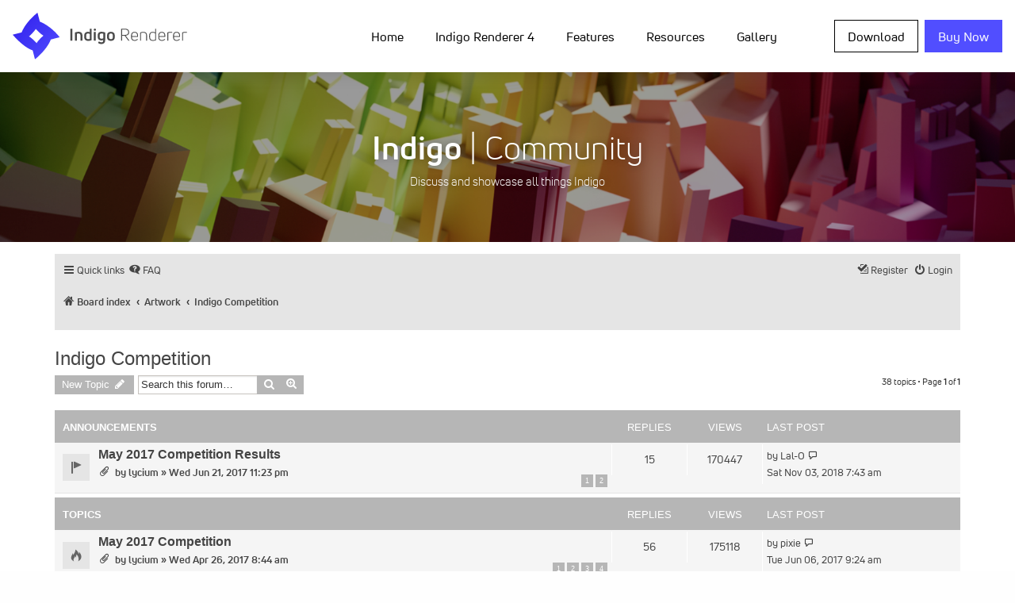

--- FILE ---
content_type: text/html; charset=UTF-8
request_url: https://indigorenderer.com/forum/viewforum.php?f=14&sid=a2d89fc442c5eb11cb3b6bfa4851e96a
body_size: 13480
content:
<!doctype html>
<html class="no-js" lang="en" dir="ltr">
  <head>
    <meta http-equiv="Content-Type" content="text/html; charset=utf-8" />
    <link rel="shortcut icon" href="/favicon.png">
    <meta charset="utf-8">
    <meta http-equiv="x-ua-compatible" content="ie=edge">
    <meta name="viewport" content="width=device-width, initial-scale=1.0">
    
    <title>Indigo Competition - Indigo Renderer Forum</title>
    
	<link rel="alternate" type="application/atom+xml" title="Feed - Indigo Renderer Forum" href="/forum/app.php/feed?sid=2515bf9c655d13e215d0df71c9547c91">	<link rel="alternate" type="application/atom+xml" title="Feed - News" href="/forum/app.php/feed/news?sid=2515bf9c655d13e215d0df71c9547c91">	<link rel="alternate" type="application/atom+xml" title="Feed - All forums" href="/forum/app.php/feed/forums?sid=2515bf9c655d13e215d0df71c9547c91">	<link rel="alternate" type="application/atom+xml" title="Feed - New Topics" href="/forum/app.php/feed/topics?sid=2515bf9c655d13e215d0df71c9547c91">	<link rel="alternate" type="application/atom+xml" title="Feed - Active Topics" href="/forum/app.php/feed/topics_active?sid=2515bf9c655d13e215d0df71c9547c91">	<link rel="alternate" type="application/atom+xml" title="Feed - Forum - Indigo Competition" href="/forum/app.php/feed/forum/14?sid=2515bf9c655d13e215d0df71c9547c91">		
	<link rel="canonical" href="https://indigorenderer.com/forum/viewforum.php?f=14">

<!--
	phpBB style name: proflat
	Based on style:   prosilver (this is the default phpBB3 style)
	Original author:  Tom Beddard ( http://www.subBlue.com/ )
	Modified by:      Mazeltof ( http://www.phpbb-fr.com/customise/db/author/mazeltof/ )
-->
    
    <link type="text/css" rel="stylesheet" media="all" href="/sites/all/modules/google_cse/google_cse.css?i" />
<link type="text/css" rel="stylesheet" media="all" href="/sites/all/themes/foundation/admin.css?i" />
<link type="text/css" rel="stylesheet" media="all" href="/sites/all/themes/foundation/book.css?i" />
<link type="text/css" rel="stylesheet" media="all" href="/sites/all/themes/foundation/image_gallery.css?i" />
<link type="text/css" rel="stylesheet" media="all" href="/sites/all/themes/foundation/UniNeue-Family.css?i" />
<link type="text/css" rel="stylesheet" media="all" href="/sites/all/themes/foundation/css/foundation.css?i" />
<link type="text/css" rel="stylesheet" media="all" href="/sites/all/themes/foundation/css/app.css?i" />

<script type="text/javascript" src="/sites/all/themes/foundation/js/vendor/jquery.js?i"></script>

<link href="./assets/css/font-awesome.min.css?assets_version=5" rel="stylesheet">
<link href="./styles/prosilver_prefixed/theme/stylesheet.css?assets_version=5" rel="stylesheet">
<link href="./styles/proflat_grey/theme/style_proflat.css?assets_version=5" rel="stylesheet">
<link href="./styles/proflat_grey/theme/color_proflat.css?assets_version=5" rel="stylesheet">




<!--[if lte IE 9]>
	<link href="./styles/proflat_grey/theme/tweaks.css?assets_version=5" rel="stylesheet">
<![endif]-->





</head>
<body id="phpbb" class="nojs notouch section-viewforum ltr ">

    <div data-sticky-container>
      <div class="top-bar-sticky" data-sticky data-sticky-on="large" data-options="marginTop:0;" style="width:100%">
        <!-- MOBILE NAVIGATION -->
      
        <div class="title-bar" data-responsive-toggle="indigo-menu" data-hide-for="large">
          <div class="title-bar-title"><a href="/"><img class="site-logo-mobile" src="/media/logos/Indigo_Renderer_Mobile.svg" onerror="this.src='/media/logos/INDIGO_BLK_WEB.png'" /></a></div>
          <div class="title-bar-right"><button class="menu-icon" type="button" data-toggle="indigo-menu"></button></div>
        </div>
        
        <!-- NAVIGATION -->
        
        <nav class="top-bar" id="indigo-menu">
          <div class="top-bar stacked-for-medium wrap-nav">
            <div class="top-bar-left show-for-large">
              <a href="/"><img class="site-logo-desktop" src="/media/logos/Indigo_Renderer_Desktop.svg" onerror="this.src='/media/logos/INDIGO_WEB.png'" /></a>
            </div>
            
            <div class="top-bar-right">
              <ul class="vertical large-horizontal menu" data-responsive-menu="accordion large-dropdown" data-multi-open="false" data-submenu-toggle="true" data-closing-time="50" data-alignment="left"><li class=""><a href="/photon-photograph" title="Home" class="active">Home</a><ul class="vertical menu nested"><li class=""><a href="/blog" title="">News</a></li>
<li class=""><a href="/featured" title="Featured">Featured</a></li>
<li class=""><a href="/about/sdk" title="Indigo SDK">Indigo SDK</a></li>
<li class=""><a href="/purchase/resellers" title="Resellers">Resellers</a></li>
<li class=""><a href="/presskit" title="Indigo Renderer Press Kit">Press Kit</a></li>
<li class=""><a href="/about/renderfarms" title="Renderfarms">Renderfarms</a></li>
<li class=""><a href="/jobs" title="Jobs">Jobs</a></li>
</ul></li>
<li class=""><a href="/indigo4" title="Indigo Renderer 4">Indigo Renderer 4</a><ul class="vertical menu nested"><li class=""><a href="/indigo-rt-4" title="Indigo RT 4">Indigo RT 4</a></li>
<li class=""><a href="/indigobench" title="">Indigo Benchmark</a></li>
<li class=""><a href="/documentation/cinema4d" title="Cinema 4D Exporter">Indigo for Cinema 4D</a></li>
<li class=""><a href="/sketchup" title="Indigo Renderer - bring your SketchUp ideas to life">Indigo for SketchUp</a></li>
<li class=""><a href="/3dsmax" title="3ds Max Exporter">Indigo for 3ds Max</a></li>
<li class=""><a href="/documentation/blender" title="Blender">Indigo for Blender</a></li>
<li class=""><a href="/revit" title="">Indigo for Revit</a></li>
</ul></li>
<li class=""><a href="/features" title="Features">Features</a><ul class="vertical menu nested"><li class=""><a href="/features/technical" title="">Technical Specs</a></li>
<li class=""><a href="/unbiased-rendering" title="Unbiased rendering">Unbiased rendering</a></li>
<li class=""><a href="/features/section-planes" title="Section planes">Section planes</a></li>
<li class=""><a href="/planet-scale-atmospheric-simulation" title="Sun/Sky System">Sun/Sky System</a></li>
<li class=""><a href="/features/networkmanager" title="Network Manager">Network, Floating Licenses</a></li>
</ul></li>
<li class=""><a href="/support" title="Resources">Resources</a><ul class="vertical menu nested"><li class=""><a href="https://www.indigorenderer.com/forum/" title="">Community</a><ul class="vertical menu nested"><li class=""><a href="https://www.indigorenderer.com/forum/search.php?search_id=active_topics" title="">Active topics</a></li>
<li class=""><a href="https://www.indigorenderer.com/forum/search.php?search_id=unanswered" title="">Unanswered posts</a></li>
<li class=""><a href="https://www.indigorenderer.com/forum/ucp.php?i=pm&amp;folder=inbox" title="">Private messages</a></li>
<li class=""><a href="https://www.indigorenderer.com/forum/ucp.php?i=164" title="">Edit your profile</a></li>
<li class=""><a href="https://www.indigorenderer.com/forum/search.php" title="">Search forum</a></li>
</ul></li>
<li class=""><a href="/documentation/manual" title="Indigo Manual">Manual</a></li>
<li class=""><a href="/faq" title="Frequently Asked Questions">FAQ</a></li>
<li class=""><a href="/contact" title="Contact us">Contact</a></li>
<li class=""><a href="https://www.indigorenderer.com/materials/" title="Materials database - free materials to download and use with Indigo">Materials</a><ul class="vertical menu nested"><li class=""><a href="https://indigorenderer.com/materials/users" title="">Leaderboard</a></li>
<li class=""><a href="https://www.indigorenderer.com/materials/materials/new" title="">Upload a material</a></li>
</ul></li>
<li class=""><a href="/tutorials" title="Tutorials">Tutorials</a></li>
<li class=""><a href="/video-tutorials" title="Video Tutorials">Video Tutorials</a></li>
<li class=""><a href="/community-chat" title="">Community Chat</a></li>
</ul></li>
<li class=""><a href="/image" title="">Gallery</a><ul class="vertical menu nested"><li class=""><a href="http://www.indigorenderer.com/upload-image-terms" title="Submit an image to the Indigo Gallery">Upload image</a></li>
</ul></li>
</ul>            </div>
            
            <div class="top-bar-right">
              <ul class="vertical large-horizontal menu buy-menu">
                <li><a href="/download-indigo-renderer" class="button download">Download</a></li>
                <li><a target="_blank" href="https://store.glaretechnologies.com/" class="button buy-now">Buy Now</a></li>
              </ul>
            </div>
          </div>
        </nav>
      </div>
    </div>
        
    <!-- HERO SECTION  -->
    
    <section class="hero">
      <div class="image-hero">
        <img src="/media/banners/community_banner_6_to_1.jpg" />
        <div id="image-hero-banner" class="image-hero-banner">
          <div id="image-hero-text" class="image-hero-text image-hero-banner-forum text-center">
            <script type="text/javascript">
              var aspect = 6; var height = 0.4; var bannerHeight = Math.max(Math.min($(window).width(), 2560) / aspect * height, 30);
              var text = document.getElementById("image-hero-text");
              text.style.fontSize = (bannerHeight * 0.18) + "px";
            </script>
            <span class="image-hero-text-title"><b>Indigo</b> | Community</span><br/> Discuss and showcase all things Indigo
          </div>
        </div>
      </div>
    </section>
    
    <script type="text/javascript">
    function resizeBannerText() {
      var text = document.getElementById("image-hero-text");
      text.style.fontSize = (text.clientHeight * 0.18) + "px";
    }

    var heroBanner = $("#image-hero-text");
    if ( heroBanner.length ) {
      //$(document).ready(resizeBannerText); // Sizes of elements don't seem to be correct on document ready.
      $(window).resize(resizeBannerText);
    }
    </script>
    
    <!-- MAIN SECTION -->
    
    <section class="main" id="phpbb-content">
      <div id="phpbb-wrap" class="phpbb-wrap">


	<a id="top" class="top-anchor" accesskey="t"></a>
	<div id="page-header">
		<div class="navbar" role="navigation">
	<div class="navbar-container">
	<div class="inner">

	<ul id="nav-main" class="nav-main linklist" role="menubar">

		<li id="quick-links" class="quick-links dropdown-container responsive-menu" data-skip-responsive="true">
			<a href="#" class="dropdown-trigger">
				<i class="icon fa-bars fa-fw" aria-hidden="true"></i><span>Quick links</span>
			</a>
			<div class="dropdown">
				<div class="pointer"><div class="pointer-inner"></div></div>
				<ul class="dropdown-contents" role="menu">
					
											<li class="separator"></li>
																									<li>
								<a href="./search.php?search_id=unanswered&amp;sid=2515bf9c655d13e215d0df71c9547c91" role="menuitem">
									<i class="icon fa-file-o fa-fw icon-gray" aria-hidden="true"></i><span>Unanswered topics</span>
								</a>
							</li>
							<li>
								<a href="./search.php?search_id=active_topics&amp;sid=2515bf9c655d13e215d0df71c9547c91" role="menuitem">
									<i class="icon fa-file-o fa-fw icon-blue" aria-hidden="true"></i><span>Active topics</span>
								</a>
							</li>
							<li class="separator"></li>
							<li>
								<a href="./search.php?sid=2515bf9c655d13e215d0df71c9547c91" role="menuitem">
									<i class="icon fa-search fa-fw" aria-hidden="true"></i><span>Search</span>
								</a>
							</li>
					
											<li class="separator"></li>
																			<li>
								<a href="./memberlist.php?mode=team&amp;sid=2515bf9c655d13e215d0df71c9547c91" role="menuitem">
									<i class="icon fa-shield fa-fw" aria-hidden="true"></i><span>The team</span>
								</a>
							</li>
																<li class="separator"></li>

									</ul>
			</div>
		</li>

				<li data-skip-responsive="true">
			<a href="/forum/app.php/help/faq?sid=2515bf9c655d13e215d0df71c9547c91" rel="help" title="Frequently Asked Questions" role="menuitem">
				<i class="icon fa-question-circle fa-fw" aria-hidden="true"></i><span>FAQ</span>
			</a>
		</li>
						
			<li class="rightside"  data-skip-responsive="true">
			<a href="./ucp.php?mode=login&amp;sid=2515bf9c655d13e215d0df71c9547c91" title="Login" accesskey="x" role="menuitem">
				<i class="icon fa-power-off fa-fw" aria-hidden="true"></i><span>Login</span>
			</a>
		</li>

		<li class="rightside" data-skip-responsive="true">
			<a href="/register" role="menuitem">
				<i class="icon fa-pencil-square-o  fa-fw" aria-hidden="true"></i><span>Register</span>
			</a>
		</li>


						</ul>
	</div>
	</div>
</div>
		<!--<div class="headerbar" role="banner">
		<div class="headerbar-container">
					<div class="inner">

			<div id="site-description" class="site-description">
				<a id="logo" class="logo" href="./index.php?sid=2515bf9c655d13e215d0df71c9547c91" title="Board index"><span class="site_logo"></span></a>
				<h1>Indigo Renderer Forum</h1>
				<p></p>
				<p class="skiplink"><a href="#start_here">Skip to content</a></p>
			</div>

									<div id="search-box" class="search-box search-header" role="search">
				<form action="./search.php?sid=2515bf9c655d13e215d0df71c9547c91" method="get" id="search">
				<fieldset>
					<input name="keywords" id="keywords" type="search" maxlength="128" title="Search for keywords" class="inputbox search tiny" size="20" value="" placeholder="Search…" />
					<button class="button button-search" type="submit" title="Search">
						<i class="icon fa-search fa-fw" aria-hidden="true"></i><span class="sr-only">Search</span>
					</button>
					<a href="./search.php?sid=2515bf9c655d13e215d0df71c9547c91" class="button button-search-end" title="Advanced search">
						<i class="icon fa-cog fa-fw" aria-hidden="true"></i><span class="sr-only">Advanced search</span>
					</a>
					<input type="hidden" name="sid" value="2515bf9c655d13e215d0df71c9547c91" />

				</fieldset>
				</form>
			</div>
						
			</div>
					</div>
		</div>-->
	</div>


				<div class="navbar" role="navigation">
	<div class="inner">

	<ul id="nav-breadcrumbs" class="nav-breadcrumbs linklist navlinks" role="menubar">
						<li class="breadcrumbs">
										<span class="crumb"  itemtype="http://data-vocabulary.org/Breadcrumb" itemscope=""><a href="./index.php?sid=2515bf9c655d13e215d0df71c9547c91" itemprop="url" accesskey="h" data-navbar-reference="index"><i class="icon fa-home fa-fw"></i><span itemprop="title">Board index</span></a></span>

											<span class="crumb"  itemtype="http://data-vocabulary.org/Breadcrumb" itemscope="" data-forum-id="30"><a href="./viewforum.php?f=30&amp;sid=2515bf9c655d13e215d0df71c9547c91" itemprop="url"><span itemprop="title">Artwork</span></a></span>
															<span class="crumb"  itemtype="http://data-vocabulary.org/Breadcrumb" itemscope="" data-forum-id="14"><a href="./viewforum.php?f=14&amp;sid=2515bf9c655d13e215d0df71c9547c91" itemprop="url"><span itemprop="title">Indigo Competition</span></a></span>
												</li>
		
					<li class="rightside responsive-search">
				<a href="./search.php?sid=2515bf9c655d13e215d0df71c9547c91" title="View the advanced search options" role="menuitem">
					<i class="icon fa-search fa-fw" aria-hidden="true"></i><span class="sr-only">Search</span>
				</a>
			</li>
		
			</ul>

	</div>
</div>

	
	<a id="start_here" class="anchor"></a>
	<div id="page-body" class="page-body" role="main">
		
		<h2 class="forum-title"><a href="./viewforum.php?f=14&amp;sid=2515bf9c655d13e215d0df71c9547c91">Indigo Competition</a></h2>
<div>
	<!-- NOTE: remove the style="display: none" when you want to have the forum description on the forum body -->
	<div style="display: none !important;">Discussion forum for the bi-monthly Indigo Competition.<br /></div>	</div>



	<div class="action-bar bar-top">

				
		<a href="./posting.php?mode=post&amp;f=14&amp;sid=2515bf9c655d13e215d0df71c9547c91" class="button" title="Post a new topic">
							<span>New Topic</span> <i class="icon fa-pencil fa-fw" aria-hidden="true"></i>
					</a>
						
	
			<div class="search-box" role="search">
			<form method="get" id="forum-search" action="./search.php?sid=2515bf9c655d13e215d0df71c9547c91">
			<fieldset>
				<input class="inputbox search tiny" type="search" name="keywords" id="search_keywords" size="20" placeholder="Search this forum…" />
				<button class="button button-search" type="submit" title="Search">
					<i class="icon fa-search fa-fw" aria-hidden="true"></i><span class="sr-only">Search</span>
				</button>
				<a href="./search.php?sid=2515bf9c655d13e215d0df71c9547c91" class="button button-search-end" title="Advanced search">
					<i class="icon fa-cog fa-fw" aria-hidden="true"></i><span class="sr-only">Advanced search</span>
				</a>
				<input type="hidden" name="fid[0]" value="14" />
<input type="hidden" name="sid" value="2515bf9c655d13e215d0df71c9547c91" />

			</fieldset>
			</form>
		</div>
	
	<div class="phpbb-pagination">
		38 topics
					&bull; Page <strong>1</strong> of <strong>1</strong>
			</div>

	</div>




	
			<div class="forumbg announcement">
		<div class="inner">
		<ul class="topiclist">
			<li class="header">
				<dl class="row-item">
					<dt><div class="list-inner">Announcements</div></dt>
					<dd class="posts">Replies</dd>
					<dd class="views">Views</dd>
					<dd class="lastpost"><span>Last post</span></dd>
				</dl>
			</li>
		</ul>
		<ul class="topiclist topics">
	
				<li class="row bg1 announce">
						<dl class="row-item announce_read">
				<dt title="No unread posts">
										
					<div class="list-inner">
																		<a href="./viewtopic.php?f=14&amp;t=14392&amp;sid=2515bf9c655d13e215d0df71c9547c91" class="topictitle">May 2017 Competition Results</a>
																								<br />
						
												<div class="responsive-show" style="display: none;">
							Last post by <a href="./memberlist.php?mode=viewprofile&amp;u=113217&amp;sid=2515bf9c655d13e215d0df71c9547c91" class="username">Lal-O</a> &laquo; <a href="./viewtopic.php?f=14&amp;t=14392&amp;p=142265&amp;sid=2515bf9c655d13e215d0df71c9547c91#p142265" title="Go to last post">Sat Nov 03, 2018 7:43 am</a>
													</div>
						<span class="responsive-show left-box" style="display: none;">Replies: <strong>15</strong></span>						
						<div class="topic-poster responsive-hide">
														<i class="icon fa-paperclip fa-fw" title="Attachments" aria-hidden="true"></i>							by <a href="./memberlist.php?mode=viewprofile&amp;u=1329&amp;sid=2515bf9c655d13e215d0df71c9547c91" class="username">lycium</a> &raquo; Wed Jun 21, 2017 11:23 pm
													</div>

												<div class="phpbb-pagination">
							<span><i class="icon fa-clone fa-fw" aria-hidden="true"></i></span>
							<ul>
															<li><a class="button" href="./viewtopic.php?f=14&amp;t=14392&amp;sid=2515bf9c655d13e215d0df71c9547c91">1</a></li>
																							<li><a class="button" href="./viewtopic.php?f=14&amp;t=14392&amp;sid=2515bf9c655d13e215d0df71c9547c91&amp;start=15">2</a></li>
																																													</ul>
						</div>
						
											</div>
				</dt>
				<dd class="posts">15 <dfn>Replies</dfn></dd>
				<dd class="views">170447 <dfn>Views</dfn></dd>
				<dd class="lastpost">
					<span><dfn>Last post </dfn>by <a href="./memberlist.php?mode=viewprofile&amp;u=113217&amp;sid=2515bf9c655d13e215d0df71c9547c91" class="username">Lal-O</a>
													<a href="./viewtopic.php?f=14&amp;t=14392&amp;p=142265&amp;sid=2515bf9c655d13e215d0df71c9547c91#p142265" title="Go to last post">
								<i class="icon fa-external-link-square fa-fw icon-lightgray icon-md" aria-hidden="true"></i><span class="sr-only">View the latest post</span>
							</a>
												<br />Sat Nov 03, 2018 7:43 am
					</span>
				</dd>
			</dl>
					</li>
		
	

			</ul>
		</div>
	</div>
	
			<div class="forumbg">
		<div class="inner">
		<ul class="topiclist">
			<li class="header">
				<dl class="row-item">
					<dt><div class="list-inner">Topics</div></dt>
					<dd class="posts">Replies</dd>
					<dd class="views">Views</dd>
					<dd class="lastpost"><span>Last post</span></dd>
				</dl>
			</li>
		</ul>
		<ul class="topiclist topics">
	
				<li class="row bg2">
						<dl class="row-item topic_read_hot">
				<dt title="No unread posts">
										
					<div class="list-inner">
																		<a href="./viewtopic.php?f=14&amp;t=14346&amp;sid=2515bf9c655d13e215d0df71c9547c91" class="topictitle">May 2017 Competition</a>
																								<br />
						
												<div class="responsive-show" style="display: none;">
							Last post by <a href="./memberlist.php?mode=viewprofile&amp;u=1538&amp;sid=2515bf9c655d13e215d0df71c9547c91" class="username">pixie</a> &laquo; <a href="./viewtopic.php?f=14&amp;t=14346&amp;p=139654&amp;sid=2515bf9c655d13e215d0df71c9547c91#p139654" title="Go to last post">Tue Jun 06, 2017 9:24 am</a>
													</div>
						<span class="responsive-show left-box" style="display: none;">Replies: <strong>56</strong></span>						
						<div class="topic-poster responsive-hide">
														<i class="icon fa-paperclip fa-fw" title="Attachments" aria-hidden="true"></i>							by <a href="./memberlist.php?mode=viewprofile&amp;u=1329&amp;sid=2515bf9c655d13e215d0df71c9547c91" class="username">lycium</a> &raquo; Wed Apr 26, 2017 8:44 am
													</div>

												<div class="phpbb-pagination">
							<span><i class="icon fa-clone fa-fw" aria-hidden="true"></i></span>
							<ul>
															<li><a class="button" href="./viewtopic.php?f=14&amp;t=14346&amp;sid=2515bf9c655d13e215d0df71c9547c91">1</a></li>
																							<li><a class="button" href="./viewtopic.php?f=14&amp;t=14346&amp;sid=2515bf9c655d13e215d0df71c9547c91&amp;start=15">2</a></li>
																							<li><a class="button" href="./viewtopic.php?f=14&amp;t=14346&amp;sid=2515bf9c655d13e215d0df71c9547c91&amp;start=30">3</a></li>
																							<li><a class="button" href="./viewtopic.php?f=14&amp;t=14346&amp;sid=2515bf9c655d13e215d0df71c9547c91&amp;start=45">4</a></li>
																																													</ul>
						</div>
						
											</div>
				</dt>
				<dd class="posts">56 <dfn>Replies</dfn></dd>
				<dd class="views">175118 <dfn>Views</dfn></dd>
				<dd class="lastpost">
					<span><dfn>Last post </dfn>by <a href="./memberlist.php?mode=viewprofile&amp;u=1538&amp;sid=2515bf9c655d13e215d0df71c9547c91" class="username">pixie</a>
													<a href="./viewtopic.php?f=14&amp;t=14346&amp;p=139654&amp;sid=2515bf9c655d13e215d0df71c9547c91#p139654" title="Go to last post">
								<i class="icon fa-external-link-square fa-fw icon-lightgray icon-md" aria-hidden="true"></i><span class="sr-only">View the latest post</span>
							</a>
												<br />Tue Jun 06, 2017 9:24 am
					</span>
				</dd>
			</dl>
					</li>
		
	

	
	
				<li class="row bg1">
						<dl class="row-item topic_read">
				<dt title="No unread posts">
										
					<div class="list-inner">
																		<a href="./viewtopic.php?f=14&amp;t=12709&amp;sid=2515bf9c655d13e215d0df71c9547c91" class="topictitle">Indigo 3.6 Release Competition - Finals</a>
																								<br />
						
												<div class="responsive-show" style="display: none;">
							Last post by <a href="./memberlist.php?mode=viewprofile&amp;u=107531&amp;sid=2515bf9c655d13e215d0df71c9547c91" style="color: #00AA00;" class="username-coloured">Oscar J</a> &laquo; <a href="./viewtopic.php?f=14&amp;t=12709&amp;p=129187&amp;sid=2515bf9c655d13e215d0df71c9547c91#p129187" title="Go to last post">Sun Oct 26, 2014 11:46 am</a>
													</div>
						<span class="responsive-show left-box" style="display: none;">Replies: <strong>18</strong></span>						
						<div class="topic-poster responsive-hide">
														<i class="icon fa-paperclip fa-fw" title="Attachments" aria-hidden="true"></i>							by <a href="./memberlist.php?mode=viewprofile&amp;u=231&amp;sid=2515bf9c655d13e215d0df71c9547c91" style="color: #AA0000;" class="username-coloured">fused</a> &raquo; Thu Nov 14, 2013 4:32 am
													</div>

												<div class="phpbb-pagination">
							<span><i class="icon fa-clone fa-fw" aria-hidden="true"></i></span>
							<ul>
															<li><a class="button" href="./viewtopic.php?f=14&amp;t=12709&amp;sid=2515bf9c655d13e215d0df71c9547c91">1</a></li>
																							<li><a class="button" href="./viewtopic.php?f=14&amp;t=12709&amp;sid=2515bf9c655d13e215d0df71c9547c91&amp;start=15">2</a></li>
																																													</ul>
						</div>
						
											</div>
				</dt>
				<dd class="posts">18 <dfn>Replies</dfn></dd>
				<dd class="views">77910 <dfn>Views</dfn></dd>
				<dd class="lastpost">
					<span><dfn>Last post </dfn>by <a href="./memberlist.php?mode=viewprofile&amp;u=107531&amp;sid=2515bf9c655d13e215d0df71c9547c91" style="color: #00AA00;" class="username-coloured">Oscar J</a>
													<a href="./viewtopic.php?f=14&amp;t=12709&amp;p=129187&amp;sid=2515bf9c655d13e215d0df71c9547c91#p129187" title="Go to last post">
								<i class="icon fa-external-link-square fa-fw icon-lightgray icon-md" aria-hidden="true"></i><span class="sr-only">View the latest post</span>
							</a>
												<br />Sun Oct 26, 2014 11:46 am
					</span>
				</dd>
			</dl>
					</li>
		
	

	
	
				<li class="row bg2">
						<dl class="row-item topic_read">
				<dt title="No unread posts">
										
					<div class="list-inner">
																		<a href="./viewtopic.php?f=14&amp;t=12868&amp;sid=2515bf9c655d13e215d0df71c9547c91" class="topictitle">Indigo 3.6 Competition Results</a>
																								<br />
						
												<div class="responsive-show" style="display: none;">
							Last post by <a href="./memberlist.php?mode=viewprofile&amp;u=2842&amp;sid=2515bf9c655d13e215d0df71c9547c91" class="username">SaphireS</a> &laquo; <a href="./viewtopic.php?f=14&amp;t=12868&amp;p=126300&amp;sid=2515bf9c655d13e215d0df71c9547c91#p126300" title="Go to last post">Mon Mar 03, 2014 11:17 pm</a>
													</div>
						<span class="responsive-show left-box" style="display: none;">Replies: <strong>12</strong></span>						
						<div class="topic-poster responsive-hide">
																					by <a href="./memberlist.php?mode=viewprofile&amp;u=1329&amp;sid=2515bf9c655d13e215d0df71c9547c91" class="username">lycium</a> &raquo; Fri Feb 28, 2014 12:32 am
													</div>

						
											</div>
				</dt>
				<dd class="posts">12 <dfn>Replies</dfn></dd>
				<dd class="views">46994 <dfn>Views</dfn></dd>
				<dd class="lastpost">
					<span><dfn>Last post </dfn>by <a href="./memberlist.php?mode=viewprofile&amp;u=2842&amp;sid=2515bf9c655d13e215d0df71c9547c91" class="username">SaphireS</a>
													<a href="./viewtopic.php?f=14&amp;t=12868&amp;p=126300&amp;sid=2515bf9c655d13e215d0df71c9547c91#p126300" title="Go to last post">
								<i class="icon fa-external-link-square fa-fw icon-lightgray icon-md" aria-hidden="true"></i><span class="sr-only">View the latest post</span>
							</a>
												<br />Mon Mar 03, 2014 11:17 pm
					</span>
				</dd>
			</dl>
					</li>
		
	

	
	
				<li class="row bg1">
						<dl class="row-item topic_read">
				<dt title="No unread posts">
										
					<div class="list-inner">
																		<a href="./viewtopic.php?f=14&amp;t=12708&amp;sid=2515bf9c655d13e215d0df71c9547c91" class="topictitle">Indigo 3.6 Release Competition</a>
																								<br />
						
												<div class="responsive-show" style="display: none;">
							Last post by <a href="./memberlist.php?mode=viewprofile&amp;u=4&amp;sid=2515bf9c655d13e215d0df71c9547c91" style="color: #AA0000;" class="username-coloured">OnoSendai</a> &laquo; <a href="./viewtopic.php?f=14&amp;t=12708&amp;p=125927&amp;sid=2515bf9c655d13e215d0df71c9547c91#p125927" title="Go to last post">Fri Jan 31, 2014 8:45 am</a>
													</div>
						<span class="responsive-show left-box" style="display: none;">Replies: <strong>22</strong></span>						
						<div class="topic-poster responsive-hide">
														<i class="icon fa-paperclip fa-fw" title="Attachments" aria-hidden="true"></i>							by <a href="./memberlist.php?mode=viewprofile&amp;u=231&amp;sid=2515bf9c655d13e215d0df71c9547c91" style="color: #AA0000;" class="username-coloured">fused</a> &raquo; Thu Nov 14, 2013 4:30 am
													</div>

												<div class="phpbb-pagination">
							<span><i class="icon fa-clone fa-fw" aria-hidden="true"></i></span>
							<ul>
															<li><a class="button" href="./viewtopic.php?f=14&amp;t=12708&amp;sid=2515bf9c655d13e215d0df71c9547c91">1</a></li>
																							<li><a class="button" href="./viewtopic.php?f=14&amp;t=12708&amp;sid=2515bf9c655d13e215d0df71c9547c91&amp;start=15">2</a></li>
																																													</ul>
						</div>
						
											</div>
				</dt>
				<dd class="posts">22 <dfn>Replies</dfn></dd>
				<dd class="views">79238 <dfn>Views</dfn></dd>
				<dd class="lastpost">
					<span><dfn>Last post </dfn>by <a href="./memberlist.php?mode=viewprofile&amp;u=4&amp;sid=2515bf9c655d13e215d0df71c9547c91" style="color: #AA0000;" class="username-coloured">OnoSendai</a>
													<a href="./viewtopic.php?f=14&amp;t=12708&amp;p=125927&amp;sid=2515bf9c655d13e215d0df71c9547c91#p125927" title="Go to last post">
								<i class="icon fa-external-link-square fa-fw icon-lightgray icon-md" aria-hidden="true"></i><span class="sr-only">View the latest post</span>
							</a>
												<br />Fri Jan 31, 2014 8:45 am
					</span>
				</dd>
			</dl>
					</li>
		
	

	
	
				<li class="row bg2">
						<dl class="row-item topic_read">
				<dt title="No unread posts">
										
					<div class="list-inner">
																		<a href="./viewtopic.php?f=14&amp;t=1437&amp;sid=2515bf9c655d13e215d0df71c9547c91" class="topictitle">Toys &amp; Games - Awards are here !!!</a>
																								<br />
						
												<div class="responsive-show" style="display: none;">
							Last post by <a href="./memberlist.php?mode=viewprofile&amp;u=110789&amp;sid=2515bf9c655d13e215d0df71c9547c91" class="username">erum</a> &laquo; <a href="./viewtopic.php?f=14&amp;t=1437&amp;p=125353&amp;sid=2515bf9c655d13e215d0df71c9547c91#p125353" title="Go to last post">Fri Dec 13, 2013 7:17 pm</a>
													</div>
						<span class="responsive-show left-box" style="display: none;">Replies: <strong>6</strong></span>						
						<div class="topic-poster responsive-hide">
																					by <a href="./memberlist.php?mode=viewprofile&amp;u=26&amp;sid=2515bf9c655d13e215d0df71c9547c91" class="username">hstokholm</a> &raquo; Thu Mar 08, 2007 7:59 am
													</div>

						
											</div>
				</dt>
				<dd class="posts">6 <dfn>Replies</dfn></dd>
				<dd class="views">39695 <dfn>Views</dfn></dd>
				<dd class="lastpost">
					<span><dfn>Last post </dfn>by <a href="./memberlist.php?mode=viewprofile&amp;u=110789&amp;sid=2515bf9c655d13e215d0df71c9547c91" class="username">erum</a>
													<a href="./viewtopic.php?f=14&amp;t=1437&amp;p=125353&amp;sid=2515bf9c655d13e215d0df71c9547c91#p125353" title="Go to last post">
								<i class="icon fa-external-link-square fa-fw icon-lightgray icon-md" aria-hidden="true"></i><span class="sr-only">View the latest post</span>
							</a>
												<br />Fri Dec 13, 2013 7:17 pm
					</span>
				</dd>
			</dl>
					</li>
		
	

	
	
				<li class="row bg1">
						<dl class="row-item topic_read">
				<dt title="No unread posts">
										
					<div class="list-inner">
																		<a href="./viewtopic.php?f=14&amp;t=10051&amp;sid=2515bf9c655d13e215d0df71c9547c91" class="topictitle">New Competition?</a>
																								<br />
						
												<div class="responsive-show" style="display: none;">
							Last post by <a href="./memberlist.php?mode=viewprofile&amp;u=1279&amp;sid=2515bf9c655d13e215d0df71c9547c91" class="username">Headroom</a> &laquo; <a href="./viewtopic.php?f=14&amp;t=10051&amp;p=123381&amp;sid=2515bf9c655d13e215d0df71c9547c91#p123381" title="Go to last post">Wed Jul 17, 2013 10:33 am</a>
													</div>
						<span class="responsive-show left-box" style="display: none;">Replies: <strong>14</strong></span>						
						<div class="topic-poster responsive-hide">
														<i class="icon fa-paperclip fa-fw" title="Attachments" aria-hidden="true"></i>							by <a href="./memberlist.php?mode=viewprofile&amp;u=8795&amp;sid=2515bf9c655d13e215d0df71c9547c91" class="username">ieatfish</a> &raquo; Tue Jul 20, 2010 9:17 pm
													</div>

						
											</div>
				</dt>
				<dd class="posts">14 <dfn>Replies</dfn></dd>
				<dd class="views">48509 <dfn>Views</dfn></dd>
				<dd class="lastpost">
					<span><dfn>Last post </dfn>by <a href="./memberlist.php?mode=viewprofile&amp;u=1279&amp;sid=2515bf9c655d13e215d0df71c9547c91" class="username">Headroom</a>
													<a href="./viewtopic.php?f=14&amp;t=10051&amp;p=123381&amp;sid=2515bf9c655d13e215d0df71c9547c91#p123381" title="Go to last post">
								<i class="icon fa-external-link-square fa-fw icon-lightgray icon-md" aria-hidden="true"></i><span class="sr-only">View the latest post</span>
							</a>
												<br />Wed Jul 17, 2013 10:33 am
					</span>
				</dd>
			</dl>
					</li>
		
	

	
	
				<li class="row bg2">
						<dl class="row-item topic_read">
				<dt title="No unread posts">
										
					<div class="list-inner">
																		<a href="./viewtopic.php?f=14&amp;t=12487&amp;sid=2515bf9c655d13e215d0df71c9547c91" class="topictitle">@ieatfish  yea no competition in 2 months</a>
																								<br />
						
												<div class="responsive-show" style="display: none;">
							Last post by <a href="./memberlist.php?mode=viewprofile&amp;u=109842&amp;sid=2515bf9c655d13e215d0df71c9547c91" class="username">Benzamen Vox</a> &laquo; <a href="./viewtopic.php?f=14&amp;t=12487&amp;p=123306&amp;sid=2515bf9c655d13e215d0df71c9547c91#p123306" title="Go to last post">Sun Jul 14, 2013 8:48 am</a>
													</div>
												
						<div class="topic-poster responsive-hide">
																					by <a href="./memberlist.php?mode=viewprofile&amp;u=109842&amp;sid=2515bf9c655d13e215d0df71c9547c91" class="username">Benzamen Vox</a> &raquo; Sun Jul 14, 2013 8:48 am
													</div>

						
											</div>
				</dt>
				<dd class="posts">0 <dfn>Replies</dfn></dd>
				<dd class="views">40115 <dfn>Views</dfn></dd>
				<dd class="lastpost">
					<span><dfn>Last post </dfn>by <a href="./memberlist.php?mode=viewprofile&amp;u=109842&amp;sid=2515bf9c655d13e215d0df71c9547c91" class="username">Benzamen Vox</a>
													<a href="./viewtopic.php?f=14&amp;t=12487&amp;p=123306&amp;sid=2515bf9c655d13e215d0df71c9547c91#p123306" title="Go to last post">
								<i class="icon fa-external-link-square fa-fw icon-lightgray icon-md" aria-hidden="true"></i><span class="sr-only">View the latest post</span>
							</a>
												<br />Sun Jul 14, 2013 8:48 am
					</span>
				</dd>
			</dl>
					</li>
		
	

	
	
				<li class="row bg1">
						<dl class="row-item topic_read_hot">
				<dt title="No unread posts">
										
					<div class="list-inner">
																		<a href="./viewtopic.php?f=14&amp;t=11811&amp;sid=2515bf9c655d13e215d0df71c9547c91" class="topictitle">August 2012 Competition - Materials &amp; Lighting</a>
																								<br />
						
												<div class="responsive-show" style="display: none;">
							Last post by <a href="./memberlist.php?mode=viewprofile&amp;u=108752&amp;sid=2515bf9c655d13e215d0df71c9547c91" class="username">Logopedo</a> &laquo; <a href="./viewtopic.php?f=14&amp;t=11811&amp;p=119883&amp;sid=2515bf9c655d13e215d0df71c9547c91#p119883" title="Go to last post">Wed Jan 09, 2013 1:10 am</a>
													</div>
						<span class="responsive-show left-box" style="display: none;">Replies: <strong>155</strong></span>						
						<div class="topic-poster responsive-hide">
														<i class="icon fa-paperclip fa-fw" title="Attachments" aria-hidden="true"></i>							by <a href="./memberlist.php?mode=viewprofile&amp;u=231&amp;sid=2515bf9c655d13e215d0df71c9547c91" style="color: #AA0000;" class="username-coloured">fused</a> &raquo; Fri Aug 10, 2012 1:41 am
													</div>

												<div class="phpbb-pagination">
							<span><i class="icon fa-clone fa-fw" aria-hidden="true"></i></span>
							<ul>
															<li><a class="button" href="./viewtopic.php?f=14&amp;t=11811&amp;sid=2515bf9c655d13e215d0df71c9547c91">1</a></li>
																							<li class="ellipsis"><span>…</span></li>
																							<li><a class="button" href="./viewtopic.php?f=14&amp;t=11811&amp;sid=2515bf9c655d13e215d0df71c9547c91&amp;start=90">7</a></li>
																							<li><a class="button" href="./viewtopic.php?f=14&amp;t=11811&amp;sid=2515bf9c655d13e215d0df71c9547c91&amp;start=105">8</a></li>
																							<li><a class="button" href="./viewtopic.php?f=14&amp;t=11811&amp;sid=2515bf9c655d13e215d0df71c9547c91&amp;start=120">9</a></li>
																							<li><a class="button" href="./viewtopic.php?f=14&amp;t=11811&amp;sid=2515bf9c655d13e215d0df71c9547c91&amp;start=135">10</a></li>
																							<li><a class="button" href="./viewtopic.php?f=14&amp;t=11811&amp;sid=2515bf9c655d13e215d0df71c9547c91&amp;start=150">11</a></li>
																																													</ul>
						</div>
						
											</div>
				</dt>
				<dd class="posts">155 <dfn>Replies</dfn></dd>
				<dd class="views">217243 <dfn>Views</dfn></dd>
				<dd class="lastpost">
					<span><dfn>Last post </dfn>by <a href="./memberlist.php?mode=viewprofile&amp;u=108752&amp;sid=2515bf9c655d13e215d0df71c9547c91" class="username">Logopedo</a>
													<a href="./viewtopic.php?f=14&amp;t=11811&amp;p=119883&amp;sid=2515bf9c655d13e215d0df71c9547c91#p119883" title="Go to last post">
								<i class="icon fa-external-link-square fa-fw icon-lightgray icon-md" aria-hidden="true"></i><span class="sr-only">View the latest post</span>
							</a>
												<br />Wed Jan 09, 2013 1:10 am
					</span>
				</dd>
			</dl>
					</li>
		
	

	
	
				<li class="row bg2">
						<dl class="row-item topic_read_locked">
				<dt title="This topic is locked, you cannot edit posts or make further replies.">
										
					<div class="list-inner">
																		<a href="./viewtopic.php?f=14&amp;t=11834&amp;sid=2515bf9c655d13e215d0df71c9547c91" class="topictitle">August 2012 competition - final renders</a>
																								<br />
						
												<div class="responsive-show" style="display: none;">
							Last post by <a href="./memberlist.php?mode=viewprofile&amp;u=231&amp;sid=2515bf9c655d13e215d0df71c9547c91" style="color: #AA0000;" class="username-coloured">fused</a> &laquo; <a href="./viewtopic.php?f=14&amp;t=11834&amp;p=117377&amp;sid=2515bf9c655d13e215d0df71c9547c91#p117377" title="Go to last post">Fri Sep 07, 2012 9:57 pm</a>
													</div>
						<span class="responsive-show left-box" style="display: none;">Replies: <strong>33</strong></span>						
						<div class="topic-poster responsive-hide">
														<i class="icon fa-paperclip fa-fw" title="Attachments" aria-hidden="true"></i>							by <a href="./memberlist.php?mode=viewprofile&amp;u=231&amp;sid=2515bf9c655d13e215d0df71c9547c91" style="color: #AA0000;" class="username-coloured">fused</a> &raquo; Fri Aug 17, 2012 9:18 pm
													</div>

												<div class="phpbb-pagination">
							<span><i class="icon fa-clone fa-fw" aria-hidden="true"></i></span>
							<ul>
															<li><a class="button" href="./viewtopic.php?f=14&amp;t=11834&amp;sid=2515bf9c655d13e215d0df71c9547c91">1</a></li>
																							<li><a class="button" href="./viewtopic.php?f=14&amp;t=11834&amp;sid=2515bf9c655d13e215d0df71c9547c91&amp;start=15">2</a></li>
																							<li><a class="button" href="./viewtopic.php?f=14&amp;t=11834&amp;sid=2515bf9c655d13e215d0df71c9547c91&amp;start=30">3</a></li>
																																													</ul>
						</div>
						
											</div>
				</dt>
				<dd class="posts">33 <dfn>Replies</dfn></dd>
				<dd class="views">90098 <dfn>Views</dfn></dd>
				<dd class="lastpost">
					<span><dfn>Last post </dfn>by <a href="./memberlist.php?mode=viewprofile&amp;u=231&amp;sid=2515bf9c655d13e215d0df71c9547c91" style="color: #AA0000;" class="username-coloured">fused</a>
													<a href="./viewtopic.php?f=14&amp;t=11834&amp;p=117377&amp;sid=2515bf9c655d13e215d0df71c9547c91#p117377" title="Go to last post">
								<i class="icon fa-external-link-square fa-fw icon-lightgray icon-md" aria-hidden="true"></i><span class="sr-only">View the latest post</span>
							</a>
												<br />Fri Sep 07, 2012 9:57 pm
					</span>
				</dd>
			</dl>
					</li>
		
	

	
	
				<li class="row bg1">
						<dl class="row-item topic_read">
				<dt title="No unread posts">
										
					<div class="list-inner">
																		<a href="./viewtopic.php?f=14&amp;t=11826&amp;sid=2515bf9c655d13e215d0df71c9547c91" class="topictitle">Competition</a>
																								<br />
						
												<div class="responsive-show" style="display: none;">
							Last post by <a href="./memberlist.php?mode=viewprofile&amp;u=231&amp;sid=2515bf9c655d13e215d0df71c9547c91" style="color: #AA0000;" class="username-coloured">fused</a> &laquo; <a href="./viewtopic.php?f=14&amp;t=11826&amp;p=116784&amp;sid=2515bf9c655d13e215d0df71c9547c91#p116784" title="Go to last post">Tue Aug 14, 2012 6:58 am</a>
													</div>
						<span class="responsive-show left-box" style="display: none;">Replies: <strong>5</strong></span>						
						<div class="topic-poster responsive-hide">
																					by <a href="./memberlist.php?mode=viewprofile&amp;u=4492&amp;sid=2515bf9c655d13e215d0df71c9547c91" class="username">Prof4D</a> &raquo; Tue Aug 14, 2012 6:06 am
													</div>

						
											</div>
				</dt>
				<dd class="posts">5 <dfn>Replies</dfn></dd>
				<dd class="views">33549 <dfn>Views</dfn></dd>
				<dd class="lastpost">
					<span><dfn>Last post </dfn>by <a href="./memberlist.php?mode=viewprofile&amp;u=231&amp;sid=2515bf9c655d13e215d0df71c9547c91" style="color: #AA0000;" class="username-coloured">fused</a>
													<a href="./viewtopic.php?f=14&amp;t=11826&amp;p=116784&amp;sid=2515bf9c655d13e215d0df71c9547c91#p116784" title="Go to last post">
								<i class="icon fa-external-link-square fa-fw icon-lightgray icon-md" aria-hidden="true"></i><span class="sr-only">View the latest post</span>
							</a>
												<br />Tue Aug 14, 2012 6:58 am
					</span>
				</dd>
			</dl>
					</li>
		
	

	
	
				<li class="row bg2">
						<dl class="row-item topic_read">
				<dt title="No unread posts">
										
					<div class="list-inner">
																		<a href="./viewtopic.php?f=14&amp;t=10596&amp;sid=2515bf9c655d13e215d0df71c9547c91" class="topictitle">Winners of Dec 2010 / Jan 2011 Steampunk competition</a>
																								<br />
						
												<div class="responsive-show" style="display: none;">
							Last post by <a href="./memberlist.php?mode=viewprofile&amp;u=105805&amp;sid=2515bf9c655d13e215d0df71c9547c91" class="username">wizz</a> &laquo; <a href="./viewtopic.php?f=14&amp;t=10596&amp;p=104473&amp;sid=2515bf9c655d13e215d0df71c9547c91#p104473" title="Go to last post">Fri Feb 04, 2011 3:22 am</a>
													</div>
						<span class="responsive-show left-box" style="display: none;">Replies: <strong>9</strong></span>						
						<div class="topic-poster responsive-hide">
														<i class="icon fa-paperclip fa-fw" title="Attachments" aria-hidden="true"></i>							by <a href="./memberlist.php?mode=viewprofile&amp;u=3324&amp;sid=2515bf9c655d13e215d0df71c9547c91" class="username">Soup</a> &raquo; Wed Feb 02, 2011 2:50 pm
													</div>

						
											</div>
				</dt>
				<dd class="posts">9 <dfn>Replies</dfn></dd>
				<dd class="views">45179 <dfn>Views</dfn></dd>
				<dd class="lastpost">
					<span><dfn>Last post </dfn>by <a href="./memberlist.php?mode=viewprofile&amp;u=105805&amp;sid=2515bf9c655d13e215d0df71c9547c91" class="username">wizz</a>
													<a href="./viewtopic.php?f=14&amp;t=10596&amp;p=104473&amp;sid=2515bf9c655d13e215d0df71c9547c91#p104473" title="Go to last post">
								<i class="icon fa-external-link-square fa-fw icon-lightgray icon-md" aria-hidden="true"></i><span class="sr-only">View the latest post</span>
							</a>
												<br />Fri Feb 04, 2011 3:22 am
					</span>
				</dd>
			</dl>
					</li>
		
	

	
	
				<li class="row bg1">
						<dl class="row-item topic_read_hot">
				<dt title="No unread posts">
										
					<div class="list-inner">
																		<a href="./viewtopic.php?f=14&amp;t=10400&amp;sid=2515bf9c655d13e215d0df71c9547c91" class="topictitle">December 2010 Competition - Steampunk - closed for judging!</a>
																								<br />
						
												<div class="responsive-show" style="display: none;">
							Last post by <a href="./memberlist.php?mode=viewprofile&amp;u=3324&amp;sid=2515bf9c655d13e215d0df71c9547c91" class="username">Soup</a> &laquo; <a href="./viewtopic.php?f=14&amp;t=10400&amp;p=104092&amp;sid=2515bf9c655d13e215d0df71c9547c91#p104092" title="Go to last post">Mon Jan 24, 2011 6:01 pm</a>
													</div>
						<span class="responsive-show left-box" style="display: none;">Replies: <strong>52</strong></span>						
						<div class="topic-poster responsive-hide">
														<i class="icon fa-paperclip fa-fw" title="Attachments" aria-hidden="true"></i>							by <a href="./memberlist.php?mode=viewprofile&amp;u=3324&amp;sid=2515bf9c655d13e215d0df71c9547c91" class="username">Soup</a> &raquo; Wed Nov 24, 2010 4:42 pm
													</div>

												<div class="phpbb-pagination">
							<span><i class="icon fa-clone fa-fw" aria-hidden="true"></i></span>
							<ul>
															<li><a class="button" href="./viewtopic.php?f=14&amp;t=10400&amp;sid=2515bf9c655d13e215d0df71c9547c91">1</a></li>
																							<li><a class="button" href="./viewtopic.php?f=14&amp;t=10400&amp;sid=2515bf9c655d13e215d0df71c9547c91&amp;start=15">2</a></li>
																							<li><a class="button" href="./viewtopic.php?f=14&amp;t=10400&amp;sid=2515bf9c655d13e215d0df71c9547c91&amp;start=30">3</a></li>
																							<li><a class="button" href="./viewtopic.php?f=14&amp;t=10400&amp;sid=2515bf9c655d13e215d0df71c9547c91&amp;start=45">4</a></li>
																																													</ul>
						</div>
						
											</div>
				</dt>
				<dd class="posts">52 <dfn>Replies</dfn></dd>
				<dd class="views">133340 <dfn>Views</dfn></dd>
				<dd class="lastpost">
					<span><dfn>Last post </dfn>by <a href="./memberlist.php?mode=viewprofile&amp;u=3324&amp;sid=2515bf9c655d13e215d0df71c9547c91" class="username">Soup</a>
													<a href="./viewtopic.php?f=14&amp;t=10400&amp;p=104092&amp;sid=2515bf9c655d13e215d0df71c9547c91#p104092" title="Go to last post">
								<i class="icon fa-external-link-square fa-fw icon-lightgray icon-md" aria-hidden="true"></i><span class="sr-only">View the latest post</span>
							</a>
												<br />Mon Jan 24, 2011 6:01 pm
					</span>
				</dd>
			</dl>
					</li>
		
	

	
	
				<li class="row bg2">
						<dl class="row-item topic_read">
				<dt title="No unread posts">
										
					<div class="list-inner">
																		<a href="./viewtopic.php?f=14&amp;t=10189&amp;sid=2515bf9c655d13e215d0df71c9547c91" class="topictitle">Winners of August 2010 Modernism Competition</a>
																								<br />
						
												<div class="responsive-show" style="display: none;">
							Last post by <a href="./memberlist.php?mode=viewprofile&amp;u=480&amp;sid=2515bf9c655d13e215d0df71c9547c91" class="username">dougal2</a> &laquo; <a href="./viewtopic.php?f=14&amp;t=10189&amp;p=100933&amp;sid=2515bf9c655d13e215d0df71c9547c91#p100933" title="Go to last post">Thu Sep 16, 2010 6:16 am</a>
													</div>
						<span class="responsive-show left-box" style="display: none;">Replies: <strong>14</strong></span>						
						<div class="topic-poster responsive-hide">
														<i class="icon fa-paperclip fa-fw" title="Attachments" aria-hidden="true"></i>							by <a href="./memberlist.php?mode=viewprofile&amp;u=3324&amp;sid=2515bf9c655d13e215d0df71c9547c91" class="username">Soup</a> &raquo; Fri Sep 03, 2010 7:11 pm
													</div>

						
											</div>
				</dt>
				<dd class="posts">14 <dfn>Replies</dfn></dd>
				<dd class="views">64452 <dfn>Views</dfn></dd>
				<dd class="lastpost">
					<span><dfn>Last post </dfn>by <a href="./memberlist.php?mode=viewprofile&amp;u=480&amp;sid=2515bf9c655d13e215d0df71c9547c91" class="username">dougal2</a>
													<a href="./viewtopic.php?f=14&amp;t=10189&amp;p=100933&amp;sid=2515bf9c655d13e215d0df71c9547c91#p100933" title="Go to last post">
								<i class="icon fa-external-link-square fa-fw icon-lightgray icon-md" aria-hidden="true"></i><span class="sr-only">View the latest post</span>
							</a>
												<br />Thu Sep 16, 2010 6:16 am
					</span>
				</dd>
			</dl>
					</li>
		
	

	
	
				<li class="row bg1">
						<dl class="row-item topic_read_hot">
				<dt title="No unread posts">
										
					<div class="list-inner">
																		<a href="./viewtopic.php?f=14&amp;t=10091&amp;sid=2515bf9c655d13e215d0df71c9547c91" class="topictitle">August Competition - Modernism</a>
																								<br />
						
												<div class="responsive-show" style="display: none;">
							Last post by <a href="./memberlist.php?mode=viewprofile&amp;u=4934&amp;sid=2515bf9c655d13e215d0df71c9547c91" class="username">Jeff</a> &laquo; <a href="./viewtopic.php?f=14&amp;t=10091&amp;p=100662&amp;sid=2515bf9c655d13e215d0df71c9547c91#p100662" title="Go to last post">Thu Sep 02, 2010 4:07 pm</a>
													</div>
						<span class="responsive-show left-box" style="display: none;">Replies: <strong>67</strong></span>						
						<div class="topic-poster responsive-hide">
														<i class="icon fa-paperclip fa-fw" title="Attachments" aria-hidden="true"></i>							by <a href="./memberlist.php?mode=viewprofile&amp;u=3324&amp;sid=2515bf9c655d13e215d0df71c9547c91" class="username">Soup</a> &raquo; Mon Aug 02, 2010 3:30 pm
													</div>

												<div class="phpbb-pagination">
							<span><i class="icon fa-clone fa-fw" aria-hidden="true"></i></span>
							<ul>
															<li><a class="button" href="./viewtopic.php?f=14&amp;t=10091&amp;sid=2515bf9c655d13e215d0df71c9547c91">1</a></li>
																							<li><a class="button" href="./viewtopic.php?f=14&amp;t=10091&amp;sid=2515bf9c655d13e215d0df71c9547c91&amp;start=15">2</a></li>
																							<li><a class="button" href="./viewtopic.php?f=14&amp;t=10091&amp;sid=2515bf9c655d13e215d0df71c9547c91&amp;start=30">3</a></li>
																							<li><a class="button" href="./viewtopic.php?f=14&amp;t=10091&amp;sid=2515bf9c655d13e215d0df71c9547c91&amp;start=45">4</a></li>
																							<li><a class="button" href="./viewtopic.php?f=14&amp;t=10091&amp;sid=2515bf9c655d13e215d0df71c9547c91&amp;start=60">5</a></li>
																																													</ul>
						</div>
						
											</div>
				</dt>
				<dd class="posts">67 <dfn>Replies</dfn></dd>
				<dd class="views">270759 <dfn>Views</dfn></dd>
				<dd class="lastpost">
					<span><dfn>Last post </dfn>by <a href="./memberlist.php?mode=viewprofile&amp;u=4934&amp;sid=2515bf9c655d13e215d0df71c9547c91" class="username">Jeff</a>
													<a href="./viewtopic.php?f=14&amp;t=10091&amp;p=100662&amp;sid=2515bf9c655d13e215d0df71c9547c91#p100662" title="Go to last post">
								<i class="icon fa-external-link-square fa-fw icon-lightgray icon-md" aria-hidden="true"></i><span class="sr-only">View the latest post</span>
							</a>
												<br />Thu Sep 02, 2010 4:07 pm
					</span>
				</dd>
			</dl>
					</li>
		
	

	
	
				<li class="row bg2">
						<dl class="row-item topic_read">
				<dt title="No unread posts">
										
					<div class="list-inner">
																		<a href="./viewtopic.php?f=14&amp;t=10169&amp;sid=2515bf9c655d13e215d0df71c9547c91" class="topictitle">Indigo Competition</a>
																								<br />
						
												<div class="responsive-show" style="display: none;">
							Last post by <a href="./memberlist.php?mode=viewprofile&amp;u=4492&amp;sid=2515bf9c655d13e215d0df71c9547c91" class="username">Prof4D</a> &laquo; <a href="./viewtopic.php?f=14&amp;t=10169&amp;p=100466&amp;sid=2515bf9c655d13e215d0df71c9547c91#p100466" title="Go to last post">Sat Aug 28, 2010 11:31 am</a>
													</div>
												
						<div class="topic-poster responsive-hide">
														<i class="icon fa-paperclip fa-fw" title="Attachments" aria-hidden="true"></i>							by <a href="./memberlist.php?mode=viewprofile&amp;u=4492&amp;sid=2515bf9c655d13e215d0df71c9547c91" class="username">Prof4D</a> &raquo; Sat Aug 28, 2010 11:31 am
													</div>

						
											</div>
				</dt>
				<dd class="posts">0 <dfn>Replies</dfn></dd>
				<dd class="views">30850 <dfn>Views</dfn></dd>
				<dd class="lastpost">
					<span><dfn>Last post </dfn>by <a href="./memberlist.php?mode=viewprofile&amp;u=4492&amp;sid=2515bf9c655d13e215d0df71c9547c91" class="username">Prof4D</a>
													<a href="./viewtopic.php?f=14&amp;t=10169&amp;p=100466&amp;sid=2515bf9c655d13e215d0df71c9547c91#p100466" title="Go to last post">
								<i class="icon fa-external-link-square fa-fw icon-lightgray icon-md" aria-hidden="true"></i><span class="sr-only">View the latest post</span>
							</a>
												<br />Sat Aug 28, 2010 11:31 am
					</span>
				</dd>
			</dl>
					</li>
		
	

	
	
				<li class="row bg1">
						<dl class="row-item topic_moved">
				<dt title="Moved topic">
										
					<div class="list-inner">
																		<a href="./viewtopic.php?f=37&amp;t=10160&amp;sid=2515bf9c655d13e215d0df71c9547c91" class="topictitle">Help</a>
																								<br />
						
												<div class="responsive-show" style="display: none;">
							Last post by <a href="./memberlist.php?mode=viewprofile&amp;u=1892&amp;sid=2515bf9c655d13e215d0df71c9547c91" class="username">Borgleader</a> &laquo; <a href="./viewtopic.php?f=37&amp;t=10160&amp;p=100447&amp;sid=2515bf9c655d13e215d0df71c9547c91#p100447" title="Go to last post">Sat Aug 28, 2010 3:28 am</a>
													</div>
						<span class="responsive-show left-box" style="display: none;">Replies: <strong>6</strong></span>						
						<div class="topic-poster responsive-hide">
														<i class="icon fa-paperclip fa-fw" title="Attachments" aria-hidden="true"></i>							by <a href="./memberlist.php?mode=viewprofile&amp;u=105278&amp;sid=2515bf9c655d13e215d0df71c9547c91" class="username">tarikb</a> &raquo; Fri Aug 27, 2010 2:21 am
													</div>

						
											</div>
				</dt>
				<dd class="posts">6 <dfn>Replies</dfn></dd>
				<dd class="views">33419 <dfn>Views</dfn></dd>
				<dd class="lastpost">
					<span><dfn>Last post </dfn>by <a href="./memberlist.php?mode=viewprofile&amp;u=1892&amp;sid=2515bf9c655d13e215d0df71c9547c91" class="username">Borgleader</a>
													<a href="./viewtopic.php?f=37&amp;t=10160&amp;p=100447&amp;sid=2515bf9c655d13e215d0df71c9547c91#p100447" title="Go to last post">
								<i class="icon fa-external-link-square fa-fw icon-lightgray icon-md" aria-hidden="true"></i><span class="sr-only">View the latest post</span>
							</a>
												<br />Sat Aug 28, 2010 3:28 am
					</span>
				</dd>
			</dl>
					</li>
		
	

	
	
				<li class="row bg2">
						<dl class="row-item topic_read">
				<dt title="No unread posts">
										
					<div class="list-inner">
																		<a href="./viewtopic.php?f=14&amp;t=10155&amp;sid=2515bf9c655d13e215d0df71c9547c91" class="topictitle">Indigo Competition</a>
																								<br />
						
												<div class="responsive-show" style="display: none;">
							Last post by <a href="./memberlist.php?mode=viewprofile&amp;u=4492&amp;sid=2515bf9c655d13e215d0df71c9547c91" class="username">Prof4D</a> &laquo; <a href="./viewtopic.php?f=14&amp;t=10155&amp;p=100324&amp;sid=2515bf9c655d13e215d0df71c9547c91#p100324" title="Go to last post">Thu Aug 26, 2010 12:32 pm</a>
													</div>
												
						<div class="topic-poster responsive-hide">
																					by <a href="./memberlist.php?mode=viewprofile&amp;u=4492&amp;sid=2515bf9c655d13e215d0df71c9547c91" class="username">Prof4D</a> &raquo; Thu Aug 26, 2010 12:32 pm
													</div>

						
											</div>
				</dt>
				<dd class="posts">0 <dfn>Replies</dfn></dd>
				<dd class="views">30401 <dfn>Views</dfn></dd>
				<dd class="lastpost">
					<span><dfn>Last post </dfn>by <a href="./memberlist.php?mode=viewprofile&amp;u=4492&amp;sid=2515bf9c655d13e215d0df71c9547c91" class="username">Prof4D</a>
													<a href="./viewtopic.php?f=14&amp;t=10155&amp;p=100324&amp;sid=2515bf9c655d13e215d0df71c9547c91#p100324" title="Go to last post">
								<i class="icon fa-external-link-square fa-fw icon-lightgray icon-md" aria-hidden="true"></i><span class="sr-only">View the latest post</span>
							</a>
												<br />Thu Aug 26, 2010 12:32 pm
					</span>
				</dd>
			</dl>
					</li>
		
	

	
	
				<li class="row bg1">
						<dl class="row-item topic_read_hot">
				<dt title="No unread posts">
										
					<div class="list-inner">
																		<a href="./viewtopic.php?f=14&amp;t=8233&amp;sid=2515bf9c655d13e215d0df71c9547c91" class="topictitle">The February/March material competition</a>
																								<br />
						
												<div class="responsive-show" style="display: none;">
							Last post by <a href="./memberlist.php?mode=viewprofile&amp;u=1756&amp;sid=2515bf9c655d13e215d0df71c9547c91" class="username">zeitmeister</a> &laquo; <a href="./viewtopic.php?f=14&amp;t=8233&amp;p=97424&amp;sid=2515bf9c655d13e215d0df71c9547c91#p97424" title="Go to last post">Wed May 26, 2010 11:57 pm</a>
													</div>
						<span class="responsive-show left-box" style="display: none;">Replies: <strong>28</strong></span>						
						<div class="topic-poster responsive-hide">
														<i class="icon fa-paperclip fa-fw" title="Attachments" aria-hidden="true"></i>							by <a href="./memberlist.php?mode=viewprofile&amp;u=2283&amp;sid=2515bf9c655d13e215d0df71c9547c91" class="username">benn</a> &raquo; Tue Feb 02, 2010 10:59 am
													</div>

												<div class="phpbb-pagination">
							<span><i class="icon fa-clone fa-fw" aria-hidden="true"></i></span>
							<ul>
															<li><a class="button" href="./viewtopic.php?f=14&amp;t=8233&amp;sid=2515bf9c655d13e215d0df71c9547c91">1</a></li>
																							<li><a class="button" href="./viewtopic.php?f=14&amp;t=8233&amp;sid=2515bf9c655d13e215d0df71c9547c91&amp;start=15">2</a></li>
																																													</ul>
						</div>
						
											</div>
				</dt>
				<dd class="posts">28 <dfn>Replies</dfn></dd>
				<dd class="views">76585 <dfn>Views</dfn></dd>
				<dd class="lastpost">
					<span><dfn>Last post </dfn>by <a href="./memberlist.php?mode=viewprofile&amp;u=1756&amp;sid=2515bf9c655d13e215d0df71c9547c91" class="username">zeitmeister</a>
													<a href="./viewtopic.php?f=14&amp;t=8233&amp;p=97424&amp;sid=2515bf9c655d13e215d0df71c9547c91#p97424" title="Go to last post">
								<i class="icon fa-external-link-square fa-fw icon-lightgray icon-md" aria-hidden="true"></i><span class="sr-only">View the latest post</span>
							</a>
												<br />Wed May 26, 2010 11:57 pm
					</span>
				</dd>
			</dl>
					</li>
		
	

	
	
				<li class="row bg2">
						<dl class="row-item topic_read">
				<dt title="No unread posts">
										
					<div class="list-inner">
																		<a href="./viewtopic.php?f=14&amp;t=6005&amp;sid=2515bf9c655d13e215d0df71c9547c91" class="topictitle">Winners of April-May 2009 competition</a>
																								<br />
						
												<div class="responsive-show" style="display: none;">
							Last post by <a href="./memberlist.php?mode=viewprofile&amp;u=3202&amp;sid=2515bf9c655d13e215d0df71c9547c91" class="username">Godzilla</a> &laquo; <a href="./viewtopic.php?f=14&amp;t=6005&amp;p=95461&amp;sid=2515bf9c655d13e215d0df71c9547c91#p95461" title="Go to last post">Thu Apr 01, 2010 9:45 am</a>
													</div>
						<span class="responsive-show left-box" style="display: none;">Replies: <strong>22</strong></span>						
						<div class="topic-poster responsive-hide">
														<i class="icon fa-paperclip fa-fw" title="Attachments" aria-hidden="true"></i>							by <a href="./memberlist.php?mode=viewprofile&amp;u=4&amp;sid=2515bf9c655d13e215d0df71c9547c91" style="color: #AA0000;" class="username-coloured">OnoSendai</a> &raquo; Tue Jun 02, 2009 6:41 pm
													</div>

												<div class="phpbb-pagination">
							<span><i class="icon fa-clone fa-fw" aria-hidden="true"></i></span>
							<ul>
															<li><a class="button" href="./viewtopic.php?f=14&amp;t=6005&amp;sid=2515bf9c655d13e215d0df71c9547c91">1</a></li>
																							<li><a class="button" href="./viewtopic.php?f=14&amp;t=6005&amp;sid=2515bf9c655d13e215d0df71c9547c91&amp;start=15">2</a></li>
																																													</ul>
						</div>
						
											</div>
				</dt>
				<dd class="posts">22 <dfn>Replies</dfn></dd>
				<dd class="views">67251 <dfn>Views</dfn></dd>
				<dd class="lastpost">
					<span><dfn>Last post </dfn>by <a href="./memberlist.php?mode=viewprofile&amp;u=3202&amp;sid=2515bf9c655d13e215d0df71c9547c91" class="username">Godzilla</a>
													<a href="./viewtopic.php?f=14&amp;t=6005&amp;p=95461&amp;sid=2515bf9c655d13e215d0df71c9547c91#p95461" title="Go to last post">
								<i class="icon fa-external-link-square fa-fw icon-lightgray icon-md" aria-hidden="true"></i><span class="sr-only">View the latest post</span>
							</a>
												<br />Thu Apr 01, 2010 9:45 am
					</span>
				</dd>
			</dl>
					</li>
		
	

	
	
				<li class="row bg1">
						<dl class="row-item topic_read_hot">
				<dt title="No unread posts">
										
					<div class="list-inner">
																		<a href="./viewtopic.php?f=14&amp;t=8028&amp;sid=2515bf9c655d13e215d0df71c9547c91" class="topictitle">New competition</a>
																								<br />
						
												<div class="responsive-show" style="display: none;">
							Last post by <a href="./memberlist.php?mode=viewprofile&amp;u=4109&amp;sid=2515bf9c655d13e215d0df71c9547c91" class="username">djegoo</a> &laquo; <a href="./viewtopic.php?f=14&amp;t=8028&amp;p=91476&amp;sid=2515bf9c655d13e215d0df71c9547c91#p91476" title="Go to last post">Tue Feb 02, 2010 11:23 pm</a>
													</div>
						<span class="responsive-show left-box" style="display: none;">Replies: <strong>28</strong></span>						
						<div class="topic-poster responsive-hide">
														<i class="icon fa-paperclip fa-fw" title="Attachments" aria-hidden="true"></i>							by <a href="./memberlist.php?mode=viewprofile&amp;u=2283&amp;sid=2515bf9c655d13e215d0df71c9547c91" class="username">benn</a> &raquo; Fri Jan 22, 2010 9:13 am
													</div>

												<div class="phpbb-pagination">
							<span><i class="icon fa-clone fa-fw" aria-hidden="true"></i></span>
							<ul>
															<li><a class="button" href="./viewtopic.php?f=14&amp;t=8028&amp;sid=2515bf9c655d13e215d0df71c9547c91">1</a></li>
																							<li><a class="button" href="./viewtopic.php?f=14&amp;t=8028&amp;sid=2515bf9c655d13e215d0df71c9547c91&amp;start=15">2</a></li>
																																													</ul>
						</div>
						
											</div>
				</dt>
				<dd class="posts">28 <dfn>Replies</dfn></dd>
				<dd class="views">80405 <dfn>Views</dfn></dd>
				<dd class="lastpost">
					<span><dfn>Last post </dfn>by <a href="./memberlist.php?mode=viewprofile&amp;u=4109&amp;sid=2515bf9c655d13e215d0df71c9547c91" class="username">djegoo</a>
													<a href="./viewtopic.php?f=14&amp;t=8028&amp;p=91476&amp;sid=2515bf9c655d13e215d0df71c9547c91#p91476" title="Go to last post">
								<i class="icon fa-external-link-square fa-fw icon-lightgray icon-md" aria-hidden="true"></i><span class="sr-only">View the latest post</span>
							</a>
												<br />Tue Feb 02, 2010 11:23 pm
					</span>
				</dd>
			</dl>
					</li>
		
	

	
	
				<li class="row bg2">
						<dl class="row-item topic_read">
				<dt title="No unread posts">
										
					<div class="list-inner">
																		<a href="./viewtopic.php?f=14&amp;t=2178&amp;sid=2515bf9c655d13e215d0df71c9547c91" class="topictitle">hello radiance,i have some idea for indigo!</a>
																								<br />
						
												<div class="responsive-show" style="display: none;">
							Last post by <a href="./memberlist.php?mode=viewprofile&amp;u=2283&amp;sid=2515bf9c655d13e215d0df71c9547c91" class="username">benn</a> &laquo; <a href="./viewtopic.php?f=14&amp;t=2178&amp;p=90593&amp;sid=2515bf9c655d13e215d0df71c9547c91#p90593" title="Go to last post">Fri Jan 22, 2010 9:10 am</a>
													</div>
						<span class="responsive-show left-box" style="display: none;">Replies: <strong>7</strong></span>						
						<div class="topic-poster responsive-hide">
														<i class="icon fa-paperclip fa-fw" title="Attachments" aria-hidden="true"></i>							by <a href="./memberlist.php?mode=viewprofile&amp;u=1223&amp;sid=2515bf9c655d13e215d0df71c9547c91" class="username">yucen</a> &raquo; Fri Jun 22, 2007 1:01 am
													</div>

						
											</div>
				</dt>
				<dd class="posts">7 <dfn>Replies</dfn></dd>
				<dd class="views">40899 <dfn>Views</dfn></dd>
				<dd class="lastpost">
					<span><dfn>Last post </dfn>by <a href="./memberlist.php?mode=viewprofile&amp;u=2283&amp;sid=2515bf9c655d13e215d0df71c9547c91" class="username">benn</a>
													<a href="./viewtopic.php?f=14&amp;t=2178&amp;p=90593&amp;sid=2515bf9c655d13e215d0df71c9547c91#p90593" title="Go to last post">
								<i class="icon fa-external-link-square fa-fw icon-lightgray icon-md" aria-hidden="true"></i><span class="sr-only">View the latest post</span>
							</a>
												<br />Fri Jan 22, 2010 9:10 am
					</span>
				</dd>
			</dl>
					</li>
		
	

	
	
				<li class="row bg1">
						<dl class="row-item topic_read_hot">
				<dt title="No unread posts">
										
					<div class="list-inner">
																		<a href="./viewtopic.php?f=14&amp;t=7185&amp;sid=2515bf9c655d13e215d0df71c9547c91" class="topictitle">Winners of August - September 2009 Competition</a>
																								<br />
						
												<div class="responsive-show" style="display: none;">
							Last post by <a href="./memberlist.php?mode=viewprofile&amp;u=3202&amp;sid=2515bf9c655d13e215d0df71c9547c91" class="username">Godzilla</a> &laquo; <a href="./viewtopic.php?f=14&amp;t=7185&amp;p=84759&amp;sid=2515bf9c655d13e215d0df71c9547c91#p84759" title="Go to last post">Wed Oct 21, 2009 2:50 pm</a>
													</div>
						<span class="responsive-show left-box" style="display: none;">Replies: <strong>33</strong></span>						
						<div class="topic-poster responsive-hide">
														<i class="icon fa-paperclip fa-fw" title="Attachments" aria-hidden="true"></i>							by <a href="./memberlist.php?mode=viewprofile&amp;u=4&amp;sid=2515bf9c655d13e215d0df71c9547c91" style="color: #AA0000;" class="username-coloured">OnoSendai</a> &raquo; Fri Oct 16, 2009 1:09 pm
													</div>

												<div class="phpbb-pagination">
							<span><i class="icon fa-clone fa-fw" aria-hidden="true"></i></span>
							<ul>
															<li><a class="button" href="./viewtopic.php?f=14&amp;t=7185&amp;sid=2515bf9c655d13e215d0df71c9547c91">1</a></li>
																							<li><a class="button" href="./viewtopic.php?f=14&amp;t=7185&amp;sid=2515bf9c655d13e215d0df71c9547c91&amp;start=15">2</a></li>
																							<li><a class="button" href="./viewtopic.php?f=14&amp;t=7185&amp;sid=2515bf9c655d13e215d0df71c9547c91&amp;start=30">3</a></li>
																																													</ul>
						</div>
						
											</div>
				</dt>
				<dd class="posts">33 <dfn>Replies</dfn></dd>
				<dd class="views">86917 <dfn>Views</dfn></dd>
				<dd class="lastpost">
					<span><dfn>Last post </dfn>by <a href="./memberlist.php?mode=viewprofile&amp;u=3202&amp;sid=2515bf9c655d13e215d0df71c9547c91" class="username">Godzilla</a>
													<a href="./viewtopic.php?f=14&amp;t=7185&amp;p=84759&amp;sid=2515bf9c655d13e215d0df71c9547c91#p84759" title="Go to last post">
								<i class="icon fa-external-link-square fa-fw icon-lightgray icon-md" aria-hidden="true"></i><span class="sr-only">View the latest post</span>
							</a>
												<br />Wed Oct 21, 2009 2:50 pm
					</span>
				</dd>
			</dl>
					</li>
		
	

	
	
				<li class="row bg2">
						<dl class="row-item topic_read_hot">
				<dt title="No unread posts">
										
					<div class="list-inner">
																		<a href="./viewtopic.php?f=14&amp;t=6598&amp;sid=2515bf9c655d13e215d0df71c9547c91" class="topictitle">August - September 2009 Competition</a>
																								<br />
						
												<div class="responsive-show" style="display: none;">
							Last post by <a href="./memberlist.php?mode=viewprofile&amp;u=4&amp;sid=2515bf9c655d13e215d0df71c9547c91" style="color: #AA0000;" class="username-coloured">OnoSendai</a> &laquo; <a href="./viewtopic.php?f=14&amp;t=6598&amp;p=84369&amp;sid=2515bf9c655d13e215d0df71c9547c91#p84369" title="Go to last post">Fri Oct 16, 2009 3:28 pm</a>
													</div>
						<span class="responsive-show left-box" style="display: none;">Replies: <strong>113</strong></span>						
						<div class="topic-poster responsive-hide">
														<i class="icon fa-paperclip fa-fw" title="Attachments" aria-hidden="true"></i>							by <a href="./memberlist.php?mode=viewprofile&amp;u=4&amp;sid=2515bf9c655d13e215d0df71c9547c91" style="color: #AA0000;" class="username-coloured">OnoSendai</a> &raquo; Mon Aug 17, 2009 4:28 pm
													</div>

												<div class="phpbb-pagination">
							<span><i class="icon fa-clone fa-fw" aria-hidden="true"></i></span>
							<ul>
															<li><a class="button" href="./viewtopic.php?f=14&amp;t=6598&amp;sid=2515bf9c655d13e215d0df71c9547c91">1</a></li>
																							<li class="ellipsis"><span>…</span></li>
																							<li><a class="button" href="./viewtopic.php?f=14&amp;t=6598&amp;sid=2515bf9c655d13e215d0df71c9547c91&amp;start=45">4</a></li>
																							<li><a class="button" href="./viewtopic.php?f=14&amp;t=6598&amp;sid=2515bf9c655d13e215d0df71c9547c91&amp;start=60">5</a></li>
																							<li><a class="button" href="./viewtopic.php?f=14&amp;t=6598&amp;sid=2515bf9c655d13e215d0df71c9547c91&amp;start=75">6</a></li>
																							<li><a class="button" href="./viewtopic.php?f=14&amp;t=6598&amp;sid=2515bf9c655d13e215d0df71c9547c91&amp;start=90">7</a></li>
																							<li><a class="button" href="./viewtopic.php?f=14&amp;t=6598&amp;sid=2515bf9c655d13e215d0df71c9547c91&amp;start=105">8</a></li>
																																													</ul>
						</div>
						
											</div>
				</dt>
				<dd class="posts">113 <dfn>Replies</dfn></dd>
				<dd class="views">193963 <dfn>Views</dfn></dd>
				<dd class="lastpost">
					<span><dfn>Last post </dfn>by <a href="./memberlist.php?mode=viewprofile&amp;u=4&amp;sid=2515bf9c655d13e215d0df71c9547c91" style="color: #AA0000;" class="username-coloured">OnoSendai</a>
													<a href="./viewtopic.php?f=14&amp;t=6598&amp;p=84369&amp;sid=2515bf9c655d13e215d0df71c9547c91#p84369" title="Go to last post">
								<i class="icon fa-external-link-square fa-fw icon-lightgray icon-md" aria-hidden="true"></i><span class="sr-only">View the latest post</span>
							</a>
												<br />Fri Oct 16, 2009 3:28 pm
					</span>
				</dd>
			</dl>
					</li>
		
	

	
	
				<li class="row bg1">
						<dl class="row-item topic_read">
				<dt title="No unread posts">
										
					<div class="list-inner">
																		<a href="./viewtopic.php?f=14&amp;t=6547&amp;sid=2515bf9c655d13e215d0df71c9547c91" class="topictitle">June &amp; July have come and passed...</a>
																								<br />
						
												<div class="responsive-show" style="display: none;">
							Last post by <a href="./memberlist.php?mode=viewprofile&amp;u=1756&amp;sid=2515bf9c655d13e215d0df71c9547c91" class="username">zeitmeister</a> &laquo; <a href="./viewtopic.php?f=14&amp;t=6547&amp;p=79451&amp;sid=2515bf9c655d13e215d0df71c9547c91#p79451" title="Go to last post">Mon Aug 10, 2009 4:34 am</a>
													</div>
						<span class="responsive-show left-box" style="display: none;">Replies: <strong>7</strong></span>						
						<div class="topic-poster responsive-hide">
																					by <a href="./memberlist.php?mode=viewprofile&amp;u=1892&amp;sid=2515bf9c655d13e215d0df71c9547c91" class="username">Borgleader</a> &raquo; Sun Aug 09, 2009 9:45 am
													</div>

						
											</div>
				</dt>
				<dd class="posts">7 <dfn>Replies</dfn></dd>
				<dd class="views">38105 <dfn>Views</dfn></dd>
				<dd class="lastpost">
					<span><dfn>Last post </dfn>by <a href="./memberlist.php?mode=viewprofile&amp;u=1756&amp;sid=2515bf9c655d13e215d0df71c9547c91" class="username">zeitmeister</a>
													<a href="./viewtopic.php?f=14&amp;t=6547&amp;p=79451&amp;sid=2515bf9c655d13e215d0df71c9547c91#p79451" title="Go to last post">
								<i class="icon fa-external-link-square fa-fw icon-lightgray icon-md" aria-hidden="true"></i><span class="sr-only">View the latest post</span>
							</a>
												<br />Mon Aug 10, 2009 4:34 am
					</span>
				</dd>
			</dl>
					</li>
		
	

	
	
				<li class="row bg2">
						<dl class="row-item topic_read_hot">
				<dt title="No unread posts">
										
					<div class="list-inner">
																		<a href="./viewtopic.php?f=14&amp;t=5707&amp;sid=2515bf9c655d13e215d0df71c9547c91" class="topictitle">2009 Apr-May Competition :: Water Jug</a>
																								<br />
						
												<div class="responsive-show" style="display: none;">
							Last post by <a href="./memberlist.php?mode=viewprofile&amp;u=2842&amp;sid=2515bf9c655d13e215d0df71c9547c91" class="username">SaphireS</a> &laquo; <a href="./viewtopic.php?f=14&amp;t=5707&amp;p=74518&amp;sid=2515bf9c655d13e215d0df71c9547c91#p74518" title="Go to last post">Tue Jun 02, 2009 9:51 am</a>
													</div>
						<span class="responsive-show left-box" style="display: none;">Replies: <strong>28</strong></span>						
						<div class="topic-poster responsive-hide">
														<i class="icon fa-paperclip fa-fw" title="Attachments" aria-hidden="true"></i>							by <a href="./memberlist.php?mode=viewprofile&amp;u=2283&amp;sid=2515bf9c655d13e215d0df71c9547c91" class="username">benn</a> &raquo; Mon Apr 20, 2009 10:43 pm
													</div>

												<div class="phpbb-pagination">
							<span><i class="icon fa-clone fa-fw" aria-hidden="true"></i></span>
							<ul>
															<li><a class="button" href="./viewtopic.php?f=14&amp;t=5707&amp;sid=2515bf9c655d13e215d0df71c9547c91">1</a></li>
																							<li><a class="button" href="./viewtopic.php?f=14&amp;t=5707&amp;sid=2515bf9c655d13e215d0df71c9547c91&amp;start=15">2</a></li>
																																													</ul>
						</div>
						
											</div>
				</dt>
				<dd class="posts">28 <dfn>Replies</dfn></dd>
				<dd class="views">77584 <dfn>Views</dfn></dd>
				<dd class="lastpost">
					<span><dfn>Last post </dfn>by <a href="./memberlist.php?mode=viewprofile&amp;u=2842&amp;sid=2515bf9c655d13e215d0df71c9547c91" class="username">SaphireS</a>
													<a href="./viewtopic.php?f=14&amp;t=5707&amp;p=74518&amp;sid=2515bf9c655d13e215d0df71c9547c91#p74518" title="Go to last post">
								<i class="icon fa-external-link-square fa-fw icon-lightgray icon-md" aria-hidden="true"></i><span class="sr-only">View the latest post</span>
							</a>
												<br />Tue Jun 02, 2009 9:51 am
					</span>
				</dd>
			</dl>
					</li>
		
	

	
	
				<li class="row bg1">
						<dl class="row-item topic_read">
				<dt title="No unread posts">
										
					<div class="list-inner">
																		<a href="./viewtopic.php?f=14&amp;t=5813&amp;sid=2515bf9c655d13e215d0df71c9547c91" class="topictitle">Is anyone using fluid simulation?</a>
																								<br />
						
												<div class="responsive-show" style="display: none;">
							Last post by <a href="./memberlist.php?mode=viewprofile&amp;u=1892&amp;sid=2515bf9c655d13e215d0df71c9547c91" class="username">Borgleader</a> &laquo; <a href="./viewtopic.php?f=14&amp;t=5813&amp;p=73583&amp;sid=2515bf9c655d13e215d0df71c9547c91#p73583" title="Go to last post">Fri May 15, 2009 10:20 am</a>
													</div>
						<span class="responsive-show left-box" style="display: none;">Replies: <strong>16</strong></span>						
						<div class="topic-poster responsive-hide">
																					by <a href="./memberlist.php?mode=viewprofile&amp;u=2283&amp;sid=2515bf9c655d13e215d0df71c9547c91" class="username">benn</a> &raquo; Tue May 12, 2009 11:23 am
													</div>

												<div class="phpbb-pagination">
							<span><i class="icon fa-clone fa-fw" aria-hidden="true"></i></span>
							<ul>
															<li><a class="button" href="./viewtopic.php?f=14&amp;t=5813&amp;sid=2515bf9c655d13e215d0df71c9547c91">1</a></li>
																							<li><a class="button" href="./viewtopic.php?f=14&amp;t=5813&amp;sid=2515bf9c655d13e215d0df71c9547c91&amp;start=15">2</a></li>
																																													</ul>
						</div>
						
											</div>
				</dt>
				<dd class="posts">16 <dfn>Replies</dfn></dd>
				<dd class="views">58429 <dfn>Views</dfn></dd>
				<dd class="lastpost">
					<span><dfn>Last post </dfn>by <a href="./memberlist.php?mode=viewprofile&amp;u=1892&amp;sid=2515bf9c655d13e215d0df71c9547c91" class="username">Borgleader</a>
													<a href="./viewtopic.php?f=14&amp;t=5813&amp;p=73583&amp;sid=2515bf9c655d13e215d0df71c9547c91#p73583" title="Go to last post">
								<i class="icon fa-external-link-square fa-fw icon-lightgray icon-md" aria-hidden="true"></i><span class="sr-only">View the latest post</span>
							</a>
												<br />Fri May 15, 2009 10:20 am
					</span>
				</dd>
			</dl>
					</li>
		
	

	
	
				<li class="row bg2">
						<dl class="row-item topic_read_hot">
				<dt title="No unread posts">
										
					<div class="list-inner">
																		<a href="./viewtopic.php?f=14&amp;t=5642&amp;sid=2515bf9c655d13e215d0df71c9547c91" class="topictitle">Winner of Feb-Mar Competiton is...</a>
																								<br />
						
												<div class="responsive-show" style="display: none;">
							Last post by <a href="./memberlist.php?mode=viewprofile&amp;u=54&amp;sid=2515bf9c655d13e215d0df71c9547c91" class="username">Zom-B</a> &laquo; <a href="./viewtopic.php?f=14&amp;t=5642&amp;p=73303&amp;sid=2515bf9c655d13e215d0df71c9547c91#p73303" title="Go to last post">Tue May 12, 2009 12:41 am</a>
													</div>
						<span class="responsive-show left-box" style="display: none;">Replies: <strong>24</strong></span>						
						<div class="topic-poster responsive-hide">
														<i class="icon fa-paperclip fa-fw" title="Attachments" aria-hidden="true"></i>							by <a href="./memberlist.php?mode=viewprofile&amp;u=2283&amp;sid=2515bf9c655d13e215d0df71c9547c91" class="username">benn</a> &raquo; Fri Apr 03, 2009 1:17 pm
													</div>

												<div class="phpbb-pagination">
							<span><i class="icon fa-clone fa-fw" aria-hidden="true"></i></span>
							<ul>
															<li><a class="button" href="./viewtopic.php?f=14&amp;t=5642&amp;sid=2515bf9c655d13e215d0df71c9547c91">1</a></li>
																							<li><a class="button" href="./viewtopic.php?f=14&amp;t=5642&amp;sid=2515bf9c655d13e215d0df71c9547c91&amp;start=15">2</a></li>
																																													</ul>
						</div>
						
											</div>
				</dt>
				<dd class="posts">24 <dfn>Replies</dfn></dd>
				<dd class="views">69871 <dfn>Views</dfn></dd>
				<dd class="lastpost">
					<span><dfn>Last post </dfn>by <a href="./memberlist.php?mode=viewprofile&amp;u=54&amp;sid=2515bf9c655d13e215d0df71c9547c91" class="username">Zom-B</a>
													<a href="./viewtopic.php?f=14&amp;t=5642&amp;p=73303&amp;sid=2515bf9c655d13e215d0df71c9547c91#p73303" title="Go to last post">
								<i class="icon fa-external-link-square fa-fw icon-lightgray icon-md" aria-hidden="true"></i><span class="sr-only">View the latest post</span>
							</a>
												<br />Tue May 12, 2009 12:41 am
					</span>
				</dd>
			</dl>
					</li>
		
	

	
	
				<li class="row bg1">
						<dl class="row-item topic_read">
				<dt title="No unread posts">
										
					<div class="list-inner">
																		<a href="./viewtopic.php?f=14&amp;t=5705&amp;sid=2515bf9c655d13e215d0df71c9547c91" class="topictitle">Next up...</a>
																								<br />
						
												<div class="responsive-show" style="display: none;">
							Last post by <a href="./memberlist.php?mode=viewprofile&amp;u=54&amp;sid=2515bf9c655d13e215d0df71c9547c91" class="username">Zom-B</a> &laquo; <a href="./viewtopic.php?f=14&amp;t=5705&amp;p=71798&amp;sid=2515bf9c655d13e215d0df71c9547c91#p71798" title="Go to last post">Mon Apr 20, 2009 7:13 pm</a>
													</div>
						<span class="responsive-show left-box" style="display: none;">Replies: <strong>2</strong></span>						
						<div class="topic-poster responsive-hide">
																					by <a href="./memberlist.php?mode=viewprofile&amp;u=1892&amp;sid=2515bf9c655d13e215d0df71c9547c91" class="username">Borgleader</a> &raquo; Mon Apr 20, 2009 1:08 pm
													</div>

						
											</div>
				</dt>
				<dd class="posts">2 <dfn>Replies</dfn></dd>
				<dd class="views">31375 <dfn>Views</dfn></dd>
				<dd class="lastpost">
					<span><dfn>Last post </dfn>by <a href="./memberlist.php?mode=viewprofile&amp;u=54&amp;sid=2515bf9c655d13e215d0df71c9547c91" class="username">Zom-B</a>
													<a href="./viewtopic.php?f=14&amp;t=5705&amp;p=71798&amp;sid=2515bf9c655d13e215d0df71c9547c91#p71798" title="Go to last post">
								<i class="icon fa-external-link-square fa-fw icon-lightgray icon-md" aria-hidden="true"></i><span class="sr-only">View the latest post</span>
							</a>
												<br />Mon Apr 20, 2009 7:13 pm
					</span>
				</dd>
			</dl>
					</li>
		
	

	
	
				<li class="row bg2">
						<dl class="row-item topic_read_locked">
				<dt title="This topic is locked, you cannot edit posts or make further replies.">
										
					<div class="list-inner">
																		<a href="./viewtopic.php?f=14&amp;t=5443&amp;sid=2515bf9c655d13e215d0df71c9547c91" class="topictitle">2009 Feb-Mar Competition :: Desk Toys</a>
																								<br />
						
												<div class="responsive-show" style="display: none;">
							Last post by <a href="./memberlist.php?mode=viewprofile&amp;u=231&amp;sid=2515bf9c655d13e215d0df71c9547c91" style="color: #AA0000;" class="username-coloured">fused</a> &laquo; <a href="./viewtopic.php?f=14&amp;t=5443&amp;p=70897&amp;sid=2515bf9c655d13e215d0df71c9547c91#p70897" title="Go to last post">Tue Mar 31, 2009 9:46 am</a>
													</div>
						<span class="responsive-show left-box" style="display: none;">Replies: <strong>19</strong></span>						
						<div class="topic-poster responsive-hide">
														<i class="icon fa-paperclip fa-fw" title="Attachments" aria-hidden="true"></i>							by <a href="./memberlist.php?mode=viewprofile&amp;u=2283&amp;sid=2515bf9c655d13e215d0df71c9547c91" class="username">benn</a> &raquo; Thu Feb 12, 2009 12:26 pm
													</div>

												<div class="phpbb-pagination">
							<span><i class="icon fa-clone fa-fw" aria-hidden="true"></i></span>
							<ul>
															<li><a class="button" href="./viewtopic.php?f=14&amp;t=5443&amp;sid=2515bf9c655d13e215d0df71c9547c91">1</a></li>
																							<li><a class="button" href="./viewtopic.php?f=14&amp;t=5443&amp;sid=2515bf9c655d13e215d0df71c9547c91&amp;start=15">2</a></li>
																																													</ul>
						</div>
						
											</div>
				</dt>
				<dd class="posts">19 <dfn>Replies</dfn></dd>
				<dd class="views">65917 <dfn>Views</dfn></dd>
				<dd class="lastpost">
					<span><dfn>Last post </dfn>by <a href="./memberlist.php?mode=viewprofile&amp;u=231&amp;sid=2515bf9c655d13e215d0df71c9547c91" style="color: #AA0000;" class="username-coloured">fused</a>
													<a href="./viewtopic.php?f=14&amp;t=5443&amp;p=70897&amp;sid=2515bf9c655d13e215d0df71c9547c91#p70897" title="Go to last post">
								<i class="icon fa-external-link-square fa-fw icon-lightgray icon-md" aria-hidden="true"></i><span class="sr-only">View the latest post</span>
							</a>
												<br />Tue Mar 31, 2009 9:46 am
					</span>
				</dd>
			</dl>
					</li>
		
	

	
	
				<li class="row bg1">
						<dl class="row-item topic_read">
				<dt title="No unread posts">
										
					<div class="list-inner">
																		<a href="./viewtopic.php?f=14&amp;t=4527&amp;sid=2515bf9c655d13e215d0df71c9547c91" class="topictitle">POST YOUR ENTRIES (July-Aug 08 Imaginary Friends)</a>
																								<br />
						
												<div class="responsive-show" style="display: none;">
							Last post by <a href="./memberlist.php?mode=viewprofile&amp;u=858&amp;sid=2515bf9c655d13e215d0df71c9547c91" class="username">kwistenbiebel</a> &laquo; <a href="./viewtopic.php?f=14&amp;t=4527&amp;p=63164&amp;sid=2515bf9c655d13e215d0df71c9547c91#p63164" title="Go to last post">Fri Sep 26, 2008 8:54 pm</a>
													</div>
						<span class="responsive-show left-box" style="display: none;">Replies: <strong>12</strong></span>						
						<div class="topic-poster responsive-hide">
														<i class="icon fa-paperclip fa-fw" title="Attachments" aria-hidden="true"></i>							by <a href="./memberlist.php?mode=viewprofile&amp;u=1892&amp;sid=2515bf9c655d13e215d0df71c9547c91" class="username">Borgleader</a> &raquo; Mon Jul 07, 2008 10:38 am
													</div>

						
											</div>
				</dt>
				<dd class="posts">12 <dfn>Replies</dfn></dd>
				<dd class="views">53931 <dfn>Views</dfn></dd>
				<dd class="lastpost">
					<span><dfn>Last post </dfn>by <a href="./memberlist.php?mode=viewprofile&amp;u=858&amp;sid=2515bf9c655d13e215d0df71c9547c91" class="username">kwistenbiebel</a>
													<a href="./viewtopic.php?f=14&amp;t=4527&amp;p=63164&amp;sid=2515bf9c655d13e215d0df71c9547c91#p63164" title="Go to last post">
								<i class="icon fa-external-link-square fa-fw icon-lightgray icon-md" aria-hidden="true"></i><span class="sr-only">View the latest post</span>
							</a>
												<br />Fri Sep 26, 2008 8:54 pm
					</span>
				</dd>
			</dl>
					</li>
		
	

	
	
				<li class="row bg2">
						<dl class="row-item topic_read">
				<dt title="No unread posts">
										
					<div class="list-inner">
																		<a href="./viewtopic.php?f=14&amp;t=4523&amp;sid=2515bf9c655d13e215d0df71c9547c91" class="topictitle">Indigo Competition July-Aug '08 &quot;Imaginary Friends&quot</a>
																								<br />
						
												<div class="responsive-show" style="display: none;">
							Last post by <a href="./memberlist.php?mode=viewprofile&amp;u=1892&amp;sid=2515bf9c655d13e215d0df71c9547c91" class="username">Borgleader</a> &laquo; <a href="./viewtopic.php?f=14&amp;t=4523&amp;p=60187&amp;sid=2515bf9c655d13e215d0df71c9547c91#p60187" title="Go to last post">Tue Aug 05, 2008 10:57 am</a>
													</div>
						<span class="responsive-show left-box" style="display: none;">Replies: <strong>10</strong></span>						
						<div class="topic-poster responsive-hide">
																					by <a href="./memberlist.php?mode=viewprofile&amp;u=1892&amp;sid=2515bf9c655d13e215d0df71c9547c91" class="username">Borgleader</a> &raquo; Sun Jul 06, 2008 4:42 pm
													</div>

						
											</div>
				</dt>
				<dd class="posts">10 <dfn>Replies</dfn></dd>
				<dd class="views">46870 <dfn>Views</dfn></dd>
				<dd class="lastpost">
					<span><dfn>Last post </dfn>by <a href="./memberlist.php?mode=viewprofile&amp;u=1892&amp;sid=2515bf9c655d13e215d0df71c9547c91" class="username">Borgleader</a>
													<a href="./viewtopic.php?f=14&amp;t=4523&amp;p=60187&amp;sid=2515bf9c655d13e215d0df71c9547c91#p60187" title="Go to last post">
								<i class="icon fa-external-link-square fa-fw icon-lightgray icon-md" aria-hidden="true"></i><span class="sr-only">View the latest post</span>
							</a>
												<br />Tue Aug 05, 2008 10:57 am
					</span>
				</dd>
			</dl>
					</li>
		
	

	
	
				<li class="row bg1">
						<dl class="row-item topic_read">
				<dt title="No unread posts">
										
					<div class="list-inner">
																		<a href="./viewtopic.php?f=14&amp;t=4478&amp;sid=2515bf9c655d13e215d0df71c9547c91" class="topictitle">Competition Ideas (you know you want one!)</a>
																								<br />
						
												<div class="responsive-show" style="display: none;">
							Last post by <a href="./memberlist.php?mode=viewprofile&amp;u=1892&amp;sid=2515bf9c655d13e215d0df71c9547c91" class="username">Borgleader</a> &laquo; <a href="./viewtopic.php?f=14&amp;t=4478&amp;p=57906&amp;sid=2515bf9c655d13e215d0df71c9547c91#p57906" title="Go to last post">Sun Jul 06, 2008 9:41 am</a>
													</div>
						<span class="responsive-show left-box" style="display: none;">Replies: <strong>11</strong></span>						
						<div class="topic-poster responsive-hide">
							<i class="icon fa-bar-chart fa-fw" title="This topic has a poll." aria-hidden="true"></i>														by <a href="./memberlist.php?mode=viewprofile&amp;u=1892&amp;sid=2515bf9c655d13e215d0df71c9547c91" class="username">Borgleader</a> &raquo; Tue Jul 01, 2008 9:32 am
													</div>

						
											</div>
				</dt>
				<dd class="posts">11 <dfn>Replies</dfn></dd>
				<dd class="views">50942 <dfn>Views</dfn></dd>
				<dd class="lastpost">
					<span><dfn>Last post </dfn>by <a href="./memberlist.php?mode=viewprofile&amp;u=1892&amp;sid=2515bf9c655d13e215d0df71c9547c91" class="username">Borgleader</a>
													<a href="./viewtopic.php?f=14&amp;t=4478&amp;p=57906&amp;sid=2515bf9c655d13e215d0df71c9547c91#p57906" title="Go to last post">
								<i class="icon fa-external-link-square fa-fw icon-lightgray icon-md" aria-hidden="true"></i><span class="sr-only">View the latest post</span>
							</a>
												<br />Sun Jul 06, 2008 9:41 am
					</span>
				</dd>
			</dl>
					</li>
		
	

	
	
				<li class="row bg2">
						<dl class="row-item topic_read">
				<dt title="No unread posts">
										
					<div class="list-inner">
																		<a href="./viewtopic.php?f=14&amp;t=2414&amp;sid=2515bf9c655d13e215d0df71c9547c91" class="topictitle">competition forum dead?</a>
																								<br />
						
												<div class="responsive-show" style="display: none;">
							Last post by <a href="./memberlist.php?mode=viewprofile&amp;u=983&amp;sid=2515bf9c655d13e215d0df71c9547c91" class="username">Lord of the Rings Junkie</a> &laquo; <a href="./viewtopic.php?f=14&amp;t=2414&amp;p=45062&amp;sid=2515bf9c655d13e215d0df71c9547c91#p45062" title="Go to last post">Thu Jan 24, 2008 1:47 pm</a>
													</div>
						<span class="responsive-show left-box" style="display: none;">Replies: <strong>9</strong></span>						
						<div class="topic-poster responsive-hide">
																					by <a href="./memberlist.php?mode=viewprofile&amp;u=1018&amp;sid=2515bf9c655d13e215d0df71c9547c91" class="username">mrCarnivore</a> &raquo; Thu Aug 16, 2007 10:55 pm
													</div>

						
											</div>
				</dt>
				<dd class="posts">9 <dfn>Replies</dfn></dd>
				<dd class="views">55077 <dfn>Views</dfn></dd>
				<dd class="lastpost">
					<span><dfn>Last post </dfn>by <a href="./memberlist.php?mode=viewprofile&amp;u=983&amp;sid=2515bf9c655d13e215d0df71c9547c91" class="username">Lord of the Rings Junkie</a>
													<a href="./viewtopic.php?f=14&amp;t=2414&amp;p=45062&amp;sid=2515bf9c655d13e215d0df71c9547c91#p45062" title="Go to last post">
								<i class="icon fa-external-link-square fa-fw icon-lightgray icon-md" aria-hidden="true"></i><span class="sr-only">View the latest post</span>
							</a>
												<br />Thu Jan 24, 2008 1:47 pm
					</span>
				</dd>
			</dl>
					</li>
		
	

	
	
				<li class="row bg1">
						<dl class="row-item topic_read">
				<dt title="No unread posts">
										
					<div class="list-inner">
																		<a href="./viewtopic.php?f=14&amp;t=1396&amp;sid=2515bf9c655d13e215d0df71c9547c91" class="topictitle">POST YOUR ENTRIES (Mar/Apr &quot;Small Things&quot;) - CLOSE</a>
																								<br />
						
												<div class="responsive-show" style="display: none;">
							Last post by <a href="./memberlist.php?mode=viewprofile&amp;u=452&amp;sid=2515bf9c655d13e215d0df71c9547c91" class="username">Stur</a> &laquo; <a href="./viewtopic.php?f=14&amp;t=1396&amp;p=20752&amp;sid=2515bf9c655d13e215d0df71c9547c91#p20752" title="Go to last post">Sun May 13, 2007 11:07 pm</a>
													</div>
						<span class="responsive-show left-box" style="display: none;">Replies: <strong>8</strong></span>						
						<div class="topic-poster responsive-hide">
														<i class="icon fa-paperclip fa-fw" title="Attachments" aria-hidden="true"></i>							by <a href="./memberlist.php?mode=viewprofile&amp;u=452&amp;sid=2515bf9c655d13e215d0df71c9547c91" class="username">Stur</a> &raquo; Mon Apr 30, 2007 9:46 am
													</div>

						
											</div>
				</dt>
				<dd class="posts">8 <dfn>Replies</dfn></dd>
				<dd class="views">61120 <dfn>Views</dfn></dd>
				<dd class="lastpost">
					<span><dfn>Last post </dfn>by <a href="./memberlist.php?mode=viewprofile&amp;u=452&amp;sid=2515bf9c655d13e215d0df71c9547c91" class="username">Stur</a>
													<a href="./viewtopic.php?f=14&amp;t=1396&amp;p=20752&amp;sid=2515bf9c655d13e215d0df71c9547c91#p20752" title="Go to last post">
								<i class="icon fa-external-link-square fa-fw icon-lightgray icon-md" aria-hidden="true"></i><span class="sr-only">View the latest post</span>
							</a>
												<br />Sun May 13, 2007 11:07 pm
					</span>
				</dd>
			</dl>
					</li>
		
	

	
	
				<li class="row bg2">
						<dl class="row-item topic_read">
				<dt title="No unread posts">
										
					<div class="list-inner">
																		<a href="./viewtopic.php?f=14&amp;t=1395&amp;sid=2515bf9c655d13e215d0df71c9547c91" class="topictitle">Indigo Competition March-April 2007 &quot;Small Things&quot;</a>
																								<br />
						
												<div class="responsive-show" style="display: none;">
							Last post by <a href="./memberlist.php?mode=viewprofile&amp;u=1081&amp;sid=2515bf9c655d13e215d0df71c9547c91" class="username">daniel_nieto</a> &laquo; <a href="./viewtopic.php?f=14&amp;t=1395&amp;p=19946&amp;sid=2515bf9c655d13e215d0df71c9547c91#p19946" title="Go to last post">Mon May 07, 2007 5:50 pm</a>
													</div>
						<span class="responsive-show left-box" style="display: none;">Replies: <strong>11</strong></span>						
						<div class="topic-poster responsive-hide">
																					by <a href="./memberlist.php?mode=viewprofile&amp;u=835&amp;sid=2515bf9c655d13e215d0df71c9547c91" class="username">Kram1032</a> &raquo; Sat Mar 03, 2007 9:51 pm
													</div>

						
											</div>
				</dt>
				<dd class="posts">11 <dfn>Replies</dfn></dd>
				<dd class="views">88484 <dfn>Views</dfn></dd>
				<dd class="lastpost">
					<span><dfn>Last post </dfn>by <a href="./memberlist.php?mode=viewprofile&amp;u=1081&amp;sid=2515bf9c655d13e215d0df71c9547c91" class="username">daniel_nieto</a>
													<a href="./viewtopic.php?f=14&amp;t=1395&amp;p=19946&amp;sid=2515bf9c655d13e215d0df71c9547c91#p19946" title="Go to last post">
								<i class="icon fa-external-link-square fa-fw icon-lightgray icon-md" aria-hidden="true"></i><span class="sr-only">View the latest post</span>
							</a>
												<br />Mon May 07, 2007 5:50 pm
					</span>
				</dd>
			</dl>
					</li>
		
	

	
	
				<li class="row bg1">
						<dl class="row-item topic_read">
				<dt title="No unread posts">
										
					<div class="list-inner">
																		<a href="./viewtopic.php?f=14&amp;t=1864&amp;sid=2515bf9c655d13e215d0df71c9547c91" class="topictitle">2 Request for future competitions</a>
																								<br />
						
												<div class="responsive-show" style="display: none;">
							Last post by <a href="./memberlist.php?mode=viewprofile&amp;u=174&amp;sid=2515bf9c655d13e215d0df71c9547c91" class="username">DaveC</a> &laquo; <a href="./viewtopic.php?f=14&amp;t=1864&amp;p=19923&amp;sid=2515bf9c655d13e215d0df71c9547c91#p19923" title="Go to last post">Mon May 07, 2007 11:25 am</a>
													</div>
						<span class="responsive-show left-box" style="display: none;">Replies: <strong>5</strong></span>						
						<div class="topic-poster responsive-hide">
							<i class="icon fa-bar-chart fa-fw" title="This topic has a poll." aria-hidden="true"></i>														by <a href="./memberlist.php?mode=viewprofile&amp;u=20&amp;sid=2515bf9c655d13e215d0df71c9547c91" class="username">neepneep</a> &raquo; Sat May 05, 2007 6:47 am
													</div>

						
											</div>
				</dt>
				<dd class="posts">5 <dfn>Replies</dfn></dd>
				<dd class="views">58127 <dfn>Views</dfn></dd>
				<dd class="lastpost">
					<span><dfn>Last post </dfn>by <a href="./memberlist.php?mode=viewprofile&amp;u=174&amp;sid=2515bf9c655d13e215d0df71c9547c91" class="username">DaveC</a>
													<a href="./viewtopic.php?f=14&amp;t=1864&amp;p=19923&amp;sid=2515bf9c655d13e215d0df71c9547c91#p19923" title="Go to last post">
								<i class="icon fa-external-link-square fa-fw icon-lightgray icon-md" aria-hidden="true"></i><span class="sr-only">View the latest post</span>
							</a>
												<br />Mon May 07, 2007 11:25 am
					</span>
				</dd>
			</dl>
					</li>
		
	

	
	
				<li class="row bg2">
						<dl class="row-item topic_read">
				<dt title="No unread posts">
										
					<div class="list-inner">
																		<a href="./viewtopic.php?f=14&amp;t=995&amp;sid=2515bf9c655d13e215d0df71c9547c91" class="topictitle">POST YOUR ENTRIES (Jan-Feb &quot;Toys &amp; Games) - CLOSED</a>
																								<br />
						
												<div class="responsive-show" style="display: none;">
							Last post by <a href="./memberlist.php?mode=viewprofile&amp;u=1003&amp;sid=2515bf9c655d13e215d0df71c9547c91" class="username">ryo</a> &laquo; <a href="./viewtopic.php?f=14&amp;t=995&amp;p=12535&amp;sid=2515bf9c655d13e215d0df71c9547c91#p12535" title="Go to last post">Thu Mar 01, 2007 2:21 am</a>
													</div>
						<span class="responsive-show left-box" style="display: none;">Replies: <strong>10</strong></span>						
						<div class="topic-poster responsive-hide">
																					by <a href="./memberlist.php?mode=viewprofile&amp;u=195&amp;sid=2515bf9c655d13e215d0df71c9547c91" class="username">Tato</a> &raquo; Mon Jan 22, 2007 8:30 am
													</div>

						
											</div>
				</dt>
				<dd class="posts">10 <dfn>Replies</dfn></dd>
				<dd class="views">524761 <dfn>Views</dfn></dd>
				<dd class="lastpost">
					<span><dfn>Last post </dfn>by <a href="./memberlist.php?mode=viewprofile&amp;u=1003&amp;sid=2515bf9c655d13e215d0df71c9547c91" class="username">ryo</a>
													<a href="./viewtopic.php?f=14&amp;t=995&amp;p=12535&amp;sid=2515bf9c655d13e215d0df71c9547c91#p12535" title="Go to last post">
								<i class="icon fa-external-link-square fa-fw icon-lightgray icon-md" aria-hidden="true"></i><span class="sr-only">View the latest post</span>
							</a>
												<br />Thu Mar 01, 2007 2:21 am
					</span>
				</dd>
			</dl>
					</li>
		
	

	
	
				<li class="row bg1">
						<dl class="row-item topic_read">
				<dt title="No unread posts">
										
					<div class="list-inner">
																		<a href="./viewtopic.php?f=14&amp;t=978&amp;sid=2515bf9c655d13e215d0df71c9547c91" class="topictitle">Indigo Competition Jan-Feb 2007 info &amp; rules</a>
																								<br />
						
												<div class="responsive-show" style="display: none;">
							Last post by <a href="./memberlist.php?mode=viewprofile&amp;u=26&amp;sid=2515bf9c655d13e215d0df71c9547c91" class="username">hstokholm</a> &laquo; <a href="./viewtopic.php?f=14&amp;t=978&amp;p=12106&amp;sid=2515bf9c655d13e215d0df71c9547c91#p12106" title="Go to last post">Thu Feb 22, 2007 7:18 pm</a>
													</div>
						<span class="responsive-show left-box" style="display: none;">Replies: <strong>16</strong></span>						
						<div class="topic-poster responsive-hide">
																					by <a href="./memberlist.php?mode=viewprofile&amp;u=401&amp;sid=2515bf9c655d13e215d0df71c9547c91" class="username">Phil</a> &raquo; Thu Dec 28, 2006 11:45 am
													</div>

												<div class="phpbb-pagination">
							<span><i class="icon fa-clone fa-fw" aria-hidden="true"></i></span>
							<ul>
															<li><a class="button" href="./viewtopic.php?f=14&amp;t=978&amp;sid=2515bf9c655d13e215d0df71c9547c91">1</a></li>
																							<li><a class="button" href="./viewtopic.php?f=14&amp;t=978&amp;sid=2515bf9c655d13e215d0df71c9547c91&amp;start=15">2</a></li>
																																													</ul>
						</div>
						
											</div>
				</dt>
				<dd class="posts">16 <dfn>Replies</dfn></dd>
				<dd class="views">735117 <dfn>Views</dfn></dd>
				<dd class="lastpost">
					<span><dfn>Last post </dfn>by <a href="./memberlist.php?mode=viewprofile&amp;u=26&amp;sid=2515bf9c655d13e215d0df71c9547c91" class="username">hstokholm</a>
													<a href="./viewtopic.php?f=14&amp;t=978&amp;p=12106&amp;sid=2515bf9c655d13e215d0df71c9547c91#p12106" title="Go to last post">
								<i class="icon fa-external-link-square fa-fw icon-lightgray icon-md" aria-hidden="true"></i><span class="sr-only">View the latest post</span>
							</a>
												<br />Thu Feb 22, 2007 7:18 pm
					</span>
				</dd>
			</dl>
					</li>
		
				</ul>
		</div>
	</div>
	

	<div class="action-bar bar-bottom">
					
			<a href="./posting.php?mode=post&amp;f=14&amp;sid=2515bf9c655d13e215d0df71c9547c91" class="button" title="Post a new topic">
							<span>New Topic</span> <i class="icon fa-pencil fa-fw" aria-hidden="true"></i>
						</a>

						
		
					<form method="post" action="./viewforum.php?f=14&amp;sid=2515bf9c655d13e215d0df71c9547c91">
			<div class="dropdown-container dropdown-container-left dropdown-button-control sort-tools">
	<span title="Display and sorting options" class="button button-secondary dropdown-trigger dropdown-select">
		<i class="icon fa-sort-amount-asc fa-fw" aria-hidden="true"></i>
		<span class="caret"><i class="icon fa-sort-down fa-fw" aria-hidden="true"></i></span>
	</span>
	<div class="dropdown hidden">
		<div class="pointer"><div class="pointer-inner"></div></div>
		<div class="dropdown-contents">
			<fieldset class="display-options">
							<label>Display: <select name="st" id="st"><option value="0" selected="selected">All Topics</option><option value="1">1 day</option><option value="7">7 days</option><option value="14">2 weeks</option><option value="30">1 month</option><option value="90">3 months</option><option value="180">6 months</option><option value="365">1 year</option></select></label>
								<label>Sort by: <select name="sk" id="sk"><option value="a">Author</option><option value="t" selected="selected">Post time</option><option value="r">Replies</option><option value="s">Subject</option><option value="v">Views</option></select></label>
				<label>Direction: <select name="sd" id="sd"><option value="a">Ascending</option><option value="d" selected="selected">Descending</option></select></label>
								<hr class="dashed" />
				<input type="submit" class="button2" name="sort" value="Go" />
						</fieldset>
		</div>
	</div>
</div>
			</form>
		
		<div class="phpbb-pagination">
			38 topics
							 &bull; Page <strong>1</strong> of <strong>1</strong>
					</div>
	</div>


<div class="action-bar actions-jump">
		<p class="jumpbox-return">
		<a href="./index.php?sid=2515bf9c655d13e215d0df71c9547c91" class="left-box arrow-left" accesskey="r">
			<i class="icon fa-angle-left fa-fw icon-black" aria-hidden="true"></i><span>Return to Board Index</span>
		</a>
	</p>
	
		<div class="jumpbox dropdown-container dropdown-container-right dropdown-up dropdown-left dropdown-button-control" id="jumpbox">
			<span title="Jump to" class="button button-secondary dropdown-trigger dropdown-select">
				<span>Jump to</span>
				<span class="caret"><i class="icon fa-sort-down fa-fw" aria-hidden="true"></i></span>
			</span>
		<div class="dropdown">
			<div class="pointer"><div class="pointer-inner"></div></div>
			<ul class="dropdown-contents">
																				<li><a href="./viewforum.php?f=28&amp;sid=2515bf9c655d13e215d0df71c9547c91" class="jumpbox-cat-link"> <span> General</span></a></li>
																<li><a href="./viewforum.php?f=1&amp;sid=2515bf9c655d13e215d0df71c9547c91" class="jumpbox-sub-link"><span class="spacer"></span> <span>&#8627; &nbsp; Indigo News and Announcements</span></a></li>
																<li><a href="./viewforum.php?f=7&amp;sid=2515bf9c655d13e215d0df71c9547c91" class="jumpbox-sub-link"><span class="spacer"></span> <span>&#8627; &nbsp; Indigo General Stuff</span></a></li>
																<li><a href="./viewforum.php?f=6&amp;sid=2515bf9c655d13e215d0df71c9547c91" class="jumpbox-sub-link"><span class="spacer"></span> <span>&#8627; &nbsp; Off Topic</span></a></li>
																<li><a href="./viewforum.php?f=30&amp;sid=2515bf9c655d13e215d0df71c9547c91" class="jumpbox-cat-link"> <span> Artwork</span></a></li>
																<li><a href="./viewforum.php?f=3&amp;sid=2515bf9c655d13e215d0df71c9547c91" class="jumpbox-sub-link"><span class="spacer"></span> <span>&#8627; &nbsp; Works in Progress</span></a></li>
																<li><a href="./viewforum.php?f=4&amp;sid=2515bf9c655d13e215d0df71c9547c91" class="jumpbox-sub-link"><span class="spacer"></span> <span>&#8627; &nbsp; Finished Artwork</span></a></li>
																<li><a href="./viewforum.php?f=14&amp;sid=2515bf9c655d13e215d0df71c9547c91" class="jumpbox-sub-link"><span class="spacer"></span> <span>&#8627; &nbsp; Indigo Competition</span></a></li>
																<li><a href="./viewforum.php?f=23&amp;sid=2515bf9c655d13e215d0df71c9547c91" class="jumpbox-sub-link"><span class="spacer"></span> <span>&#8627; &nbsp; Materials</span></a></li>
																<li><a href="./viewforum.php?f=36&amp;sid=2515bf9c655d13e215d0df71c9547c91" class="jumpbox-cat-link"> <span> Support</span></a></li>
																<li><a href="./viewforum.php?f=37&amp;sid=2515bf9c655d13e215d0df71c9547c91" class="jumpbox-sub-link"><span class="spacer"></span> <span>&#8627; &nbsp; Indigo Help</span></a></li>
																<li><a href="./viewforum.php?f=19&amp;sid=2515bf9c655d13e215d0df71c9547c91" class="jumpbox-sub-link"><span class="spacer"></span> <span>&#8627; &nbsp; Tutorials</span></a></li>
																<li><a href="./viewforum.php?f=5&amp;sid=2515bf9c655d13e215d0df71c9547c91" class="jumpbox-sub-link"><span class="spacer"></span> <span>&#8627; &nbsp; Bugs and Requests</span></a></li>
																<li><a href="./viewforum.php?f=29&amp;sid=2515bf9c655d13e215d0df71c9547c91" class="jumpbox-cat-link"> <span> Exporters</span></a></li>
																<li><a href="./viewforum.php?f=9&amp;sid=2515bf9c655d13e215d0df71c9547c91" class="jumpbox-sub-link"><span class="spacer"></span> <span>&#8627; &nbsp; 3D Studio MAX</span></a></li>
																<li><a href="./viewforum.php?f=8&amp;sid=2515bf9c655d13e215d0df71c9547c91" class="jumpbox-sub-link"><span class="spacer"></span> <span>&#8627; &nbsp; Blender</span></a></li>
																<li><a href="./viewforum.php?f=10&amp;sid=2515bf9c655d13e215d0df71c9547c91" class="jumpbox-sub-link"><span class="spacer"></span> <span>&#8627; &nbsp; Cinema 4D</span></a></li>
																<li><a href="./viewforum.php?f=11&amp;sid=2515bf9c655d13e215d0df71c9547c91" class="jumpbox-sub-link"><span class="spacer"></span> <span>&#8627; &nbsp; Maya</span></a></li>
																<li><a href="./viewforum.php?f=17&amp;sid=2515bf9c655d13e215d0df71c9547c91" class="jumpbox-sub-link"><span class="spacer"></span> <span>&#8627; &nbsp; SketchUp</span></a></li>
																<li><a href="./viewforum.php?f=38&amp;sid=2515bf9c655d13e215d0df71c9547c91" class="jumpbox-sub-link"><span class="spacer"></span> <span>&#8627; &nbsp; Revit</span></a></li>
																<li><a href="./viewforum.php?f=12&amp;sid=2515bf9c655d13e215d0df71c9547c91" class="jumpbox-sub-link"><span class="spacer"></span> <span>&#8627; &nbsp; Other Exporters</span></a></li>
																<li><a href="./viewforum.php?f=32&amp;sid=2515bf9c655d13e215d0df71c9547c91" class="jumpbox-cat-link"> <span> Website and Forum</span></a></li>
																<li><a href="./viewforum.php?f=20&amp;sid=2515bf9c655d13e215d0df71c9547c91" class="jumpbox-sub-link"><span class="spacer"></span> <span>&#8627; &nbsp; Website &amp; Community Forum</span></a></li>
																<li><a href="./viewforum.php?f=15&amp;sid=2515bf9c655d13e215d0df71c9547c91" class="jumpbox-sub-link"><span class="spacer"></span> <span>&#8627; &nbsp; Language Forum</span></a></li>
																<li><a href="./viewforum.php?f=34&amp;sid=2515bf9c655d13e215d0df71c9547c91" class="jumpbox-cat-link"> <span> Development</span></a></li>
																<li><a href="./viewforum.php?f=25&amp;sid=2515bf9c655d13e215d0df71c9547c91" class="jumpbox-sub-link"><span class="spacer"></span> <span>&#8627; &nbsp; Exporter Development</span></a></li>
																<li><a href="./viewforum.php?f=26&amp;sid=2515bf9c655d13e215d0df71c9547c91" class="jumpbox-sub-link"><span class="spacer"></span> <span>&#8627; &nbsp; SDK Discussion</span></a></li>
																<li><a href="./viewforum.php?f=27&amp;sid=2515bf9c655d13e215d0df71c9547c91" class="jumpbox-sub-link"><span class="spacer"></span> <span>&#8627; &nbsp; Indigo 2.0 Beta</span></a></li>
											</ul>
		</div>
	</div>

	</div>

	<div class="stat-block online-list">
		<h3>Who is online</h3>
		<p>Users browsing this forum: No registered users and 53 guests</p>
	</div>

	<div class="stat-block permissions">
		<h3>Forum permissions</h3>
		<p>You <strong>cannot</strong> post new topics in this forum<br />You <strong>cannot</strong> reply to topics in this forum<br />You <strong>cannot</strong> edit your posts in this forum<br />You <strong>cannot</strong> delete your posts in this forum<br />You <strong>cannot</strong> post attachments in this forum<br /></p>
	</div>

			</div>



<div id="page-footer" class="page-footer" role="contentinfo">
	<div class="navbar" role="navigation">
<div class="navbar-container" role="navigation">
	<div class="inner">

	<ul id="nav-footer" class="nav-footer linklist" role="menubar">
		<li class="breadcrumbs">
								</li>
				<li class="rightside">All times are <span title="UTC+12">UTC+12:00</span></li>
							<li class="rightside">
				<a href="./ucp.php?mode=delete_cookies&amp;sid=2515bf9c655d13e215d0df71c9547c91" data-ajax="true" data-refresh="true" role="menuitem">
					<i class="icon fa-trash fa-fw" aria-hidden="true"></i><span>Delete all board cookies</span>
				</a>
			</li>
												<li class="rightside" data-last-responsive="true">
				<a href="./memberlist.php?mode=team&amp;sid=2515bf9c655d13e215d0df71c9547c91" role="menuitem">
					<i class="icon fa-shield fa-fw" aria-hidden="true"></i><span>The team</span>
				</a>
			</li>
									<li class="rightside" data-last-responsive="true">
				<a href="./memberlist.php?mode=contactadmin&amp;sid=2515bf9c655d13e215d0df71c9547c91" role="menuitem">
					<i class="icon fa-envelope fa-fw" aria-hidden="true"></i><span>Contact us</span>
				</a>
			</li>
			</ul>

	</div>
</div>
</div>

	<div class="footerbar">
	<div class="footerbar-container">
		<div class="copyright">
						Powered by <a href="https://www.phpbb.com/">phpBB</a>&reg; Forum Software &copy; phpBB Limited
						<br />Style proflat &copy; 2017 <a href="http://www.phpbb-fr.com/customise/db/author/mazeltof/">Mazeltof</a>
				
								</div>

	</div>
	</div>
</div>

	<div id="darkenwrapper" class="darkenwrapper" data-ajax-error-title="AJAX error" data-ajax-error-text="Something went wrong when processing your request." data-ajax-error-text-abort="User aborted request." data-ajax-error-text-timeout="Your request timed out; please try again." data-ajax-error-text-parsererror="Something went wrong with the request and the server returned an invalid reply.">
		<div id="darken" class="darken">&nbsp;</div>
	</div>

	<div id="phpbb_alert" class="phpbb_alert" data-l-err="Error" data-l-timeout-processing-req="Request timed out.">
		<a href="#" class="alert_close">
			<i class="icon fa-times-circle fa-fw" aria-hidden="true"></i>
		</a>
		<h3 class="alert_title">&nbsp;</h3><p class="alert_text"></p>
	</div>
	<div id="phpbb_confirm" class="phpbb_alert">
		<a href="#" class="alert_close">
			<i class="icon fa-times-circle fa-fw" aria-hidden="true"></i>
		</a>
		<div class="alert_text"></div>
	</div>

<div>
	<a id="bottom" class="anchor" accesskey="z"></a>
	</div>


</div> <!-- phpbb-wrap -->
</section>

<!-- FOOTER SECTION -->
    
    <footer>
      <div class="wrap">
        <div class="sitemap">
          <div class="grid-x grid-padding-x grid-padding-y small-up-1 medium-up-2 large-up-4">
            <div class="cell">
              <h4>Sitemap</h4>

              <a href="#">About</a>
              <a href="#">Products</a>
              <a href="#">Contact Us</a>
            </div>
            <div class="cell">
              <h4>Support</h4>

              <a href="#">Manual</a>
              <a href="#">FAQ</a>
              <a href="#">Tutorials</a>
              <a href="#">Contact</a>
            </div>
            <div class="cell">
              <h4>Follow us</h4>

              <a class="social-media-icon" href="https://www.facebook.com/indigorender" target="_blank"><img src="/media/icons/Facebook.svg" onerror="this.src='/media/icons/Facebook.png'" /></a>
              <a class="social-media-icon" href="https://www.twitter.com/indigorenderer" target="_blank"><img src="/media/icons/Twitter.svg" onerror="this.src='/media/icons/Twitter.png'" /></a>
              <a class="social-media-icon" href="https://www.youtube.com/channel/UCmcVB1iD9mBn0jzjZXiZL7A" target="_blank"><img src="/media/icons/YouTube.svg" onerror="this.src='/media/icons/YouTube.png'" /></a>
              <a class="social-media-icon" href="https://vimeo.com/glaretech" target="_blank"><img src="/media/icons/Vimeo.svg" onerror="this.src='/media/icons/Vimeo.png'" /></a>
              <a class="social-media-icon" href="https://www.behance.net/IndigoRenderer" target="_blank"><img src="/media/icons/Behance.svg" onerror="this.src='/media/icons/Behance.png'" /></a>
            </div>
            <div class="cell">
              <h4>Site-wide search</h4>

              <form action="/search/google"  accept-charset="UTF-8" method="get" id="google-search-form">
                <input type="hidden" name="cx" id="edit-cx" value="008388882417626714035:sliivt2o-uy" />
                <input type="hidden" name="cof" id="edit-cof" value="FORID:9"  />
                <ul class="menu">
                  <li><input type="search" maxlength="128" name="query" id="edit-query" value="" placeholder="Keywords"></li>
                  <li><button class="button">Find</button></li>
                </ul>
                <input type="hidden" value="form-a4e0c84ce43e3f2b2a1b8db44bad5700" id="form-a4e0c84ce43e3f2b2a1b8db44bad5700" name="form_build_id">
                <input type="hidden" value="096f76087c2b39f6238582eaa2f2d625" id="edit-google-cse-searchbox-form-form-token" name="form_token">
                <input type="hidden" value="google_cse_searchbox_form" id="edit-google-cse-searchbox-form" name="form_id">
              </form>
            </div>
          </div>
        </div>
        
        <!--div class="login">
          <div class="grid-x grid-padding-x small-up-1">
            <div class="cell text-left">
                              You are logged in as <a href="/users/fused">no one</a>. <a href="/logout">Log out</a>.
                            <a href="/node/1326">Permalink</a>
            </div>
          </div>
        </div-->
        
        <div class="copy">
          <div class="grid-x grid-padding-x small-up-2">
            <div class="cell text-left">
              <a href='http://glaretech.com/'><img class="site-logo-desktop" src="/media/logos/GLARE_LOGOTYPE_span.svg" onerror="this.src='/media/logos/Glare_32x.png'" /></a>
            </div>
            
            <div class="cell text-right">
              &copy; 2004-2017 <a href='http://glaretech.com/'>Glare Technologies Limited</a>
            </div>
          </div>
        </div>
      </div>
    </footer>
    

<script type="text/javascript" src="/misc/drupal.js?i"></script>
<script type="text/javascript" src="/sites/all/themes/foundation/js/vendor/what-input.js?i"></script>
<script type="text/javascript" src="/sites/all/themes/foundation/js/vendor/foundation.js?i"></script>
<script type="text/javascript" src="/sites/all/themes/foundation/js/app.js?i"></script>
<script type="text/javascript">
<!--//--><![CDATA[//><!--
jQuery.extend(Drupal.settings, { "basePath": "/" });
//--><!]]>
</script>


<script type="text/javascript" src="./assets/javascript/jquery.min.js?assets_version=5"></script>
<script type="text/javascript" src="./assets/javascript/core.js?assets_version=5"></script>



<script type="text/javascript" src="./styles/prosilver_prefixed/template/forum_fn.js?assets_version=5"></script>
<script type="text/javascript" src="./styles/prosilver_prefixed/template/ajax.js?assets_version=5"></script>


    <script type='text/javascript'>
        var gaJsHost = (('https:' == document.location.protocol) ? 'https://ssl.' : 'http://www.');
        document.write(unescape('%3Cscript src="' + gaJsHost + 'google-analytics.com/ga.js" type="text/javascript"%3E%3C/script%3E'));
    </script>
    <script type='text/javascript'>
        var pageTracker = _gat._getTracker('UA-6596115-1');
        pageTracker._trackPageview();
    </script>


</body>
</html>
